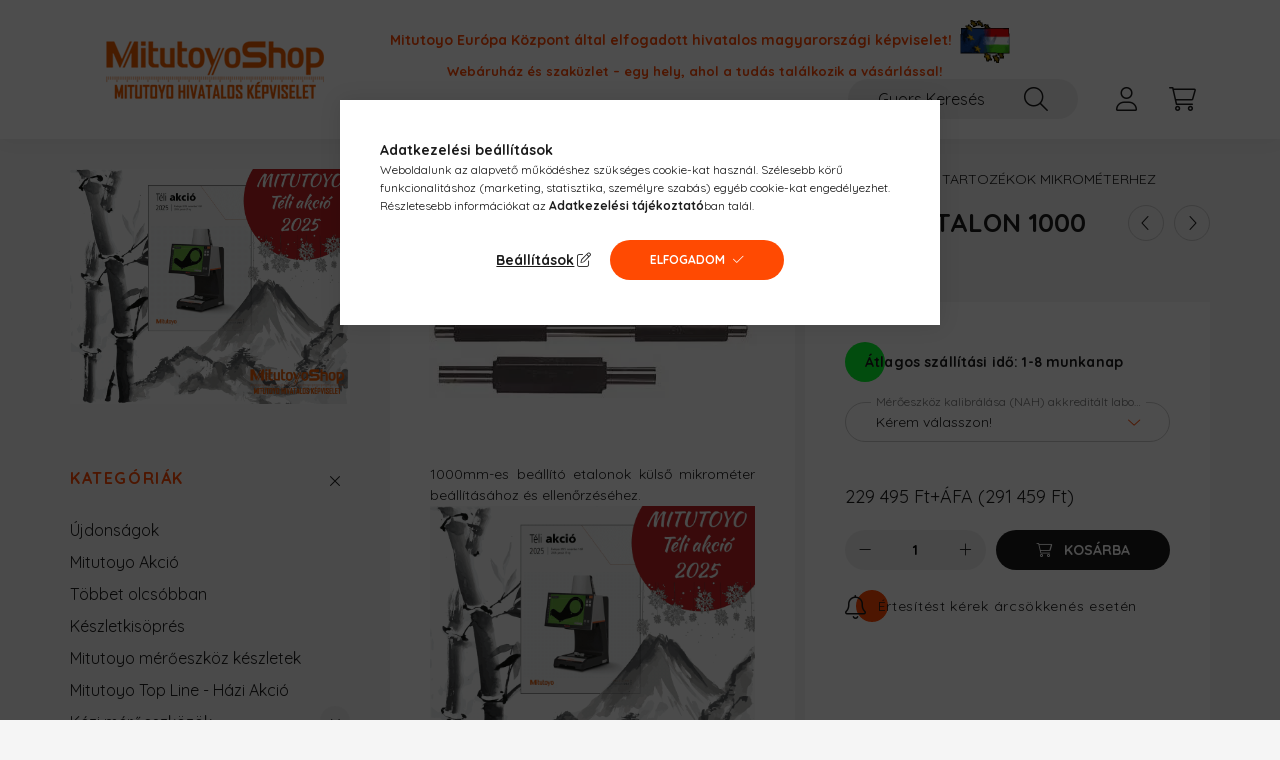

--- FILE ---
content_type: text/html; charset=UTF-8
request_url: https://mitutoyoshop.hu/shop_ajax/ajax_related_products.php?get_ajax=1&cikk=167-365&type=similar&change_lang=hu&artdet_version=1
body_size: 9169
content:
<script>
<!--
function similar_formsubmit_artlist(cikkname) {
   cart_add(cikkname,"similar_");
}
$(document).ready(function(){
	select_base_price("similar_167__unas__264",0);
	egyeb_ar1_netto['similar_167__unas__264'][0]=0;
egyeb_ar1_brutto['similar_167__unas__264'][0]=0;
egyeb_ar1_orig_netto['similar_167__unas__264'][0]=0;
egyeb_ar1_orig_brutto['similar_167__unas__264'][0]=0;
egyeb_ar1_netto['similar_167__unas__264'][1]=19799.2125984;
egyeb_ar1_brutto['similar_167__unas__264'][1]=25145;
egyeb_ar1_orig_netto['similar_167__unas__264'][1]=19799.2125984;
egyeb_ar1_orig_brutto['similar_167__unas__264'][1]=25145;
egyeb_ar1_netto['similar_167__unas__264'][2]=0;
egyeb_ar1_brutto['similar_167__unas__264'][2]=0;
egyeb_ar1_orig_netto['similar_167__unas__264'][2]=0;
egyeb_ar1_orig_brutto['similar_167__unas__264'][2]=0;

	$("#egyeb_list1_similar_167__unas__264").change(function () {
		change_egyeb("similar_167__unas__264");
	});
	$("#egyeb_list2_similar_167__unas__264").change(function () {
		change_egyeb("similar_167__unas__264");
	});
	$("#egyeb_list3_similar_167__unas__264").change(function () {
		change_egyeb("similar_167__unas__264");
	});
	change_egyeb("similar_167__unas__264");
	select_base_price("similar_167__unas__102",0);
	egyeb_ar1_netto['similar_167__unas__102'][0]=0;
egyeb_ar1_brutto['similar_167__unas__102'][0]=0;
egyeb_ar1_orig_netto['similar_167__unas__102'][0]=0;
egyeb_ar1_orig_brutto['similar_167__unas__102'][0]=0;
egyeb_ar1_netto['similar_167__unas__102'][1]=5500;
egyeb_ar1_brutto['similar_167__unas__102'][1]=6985;
egyeb_ar1_orig_netto['similar_167__unas__102'][1]=5500;
egyeb_ar1_orig_brutto['similar_167__unas__102'][1]=6985;
egyeb_ar1_netto['similar_167__unas__102'][2]=0;
egyeb_ar1_brutto['similar_167__unas__102'][2]=0;
egyeb_ar1_orig_netto['similar_167__unas__102'][2]=0;
egyeb_ar1_orig_brutto['similar_167__unas__102'][2]=0;

	$("#egyeb_list1_similar_167__unas__102").change(function () {
		change_egyeb("similar_167__unas__102");
	});
	$("#egyeb_list2_similar_167__unas__102").change(function () {
		change_egyeb("similar_167__unas__102");
	});
	$("#egyeb_list3_similar_167__unas__102").change(function () {
		change_egyeb("similar_167__unas__102");
	});
	change_egyeb("similar_167__unas__102");
	select_base_price("similar_167__unas__392",0);
	egyeb_ar1_netto['similar_167__unas__392'][0]=0;
egyeb_ar1_brutto['similar_167__unas__392'][0]=0;
egyeb_ar1_orig_netto['similar_167__unas__392'][0]=0;
egyeb_ar1_orig_brutto['similar_167__unas__392'][0]=0;
egyeb_ar1_netto['similar_167__unas__392'][1]=19799.2125984;
egyeb_ar1_brutto['similar_167__unas__392'][1]=25145;
egyeb_ar1_orig_netto['similar_167__unas__392'][1]=19799.2125984;
egyeb_ar1_orig_brutto['similar_167__unas__392'][1]=25145;
egyeb_ar1_netto['similar_167__unas__392'][2]=0;
egyeb_ar1_brutto['similar_167__unas__392'][2]=0;
egyeb_ar1_orig_netto['similar_167__unas__392'][2]=0;
egyeb_ar1_orig_brutto['similar_167__unas__392'][2]=0;

	$("#egyeb_list1_similar_167__unas__392").change(function () {
		change_egyeb("similar_167__unas__392");
	});
	$("#egyeb_list2_similar_167__unas__392").change(function () {
		change_egyeb("similar_167__unas__392");
	});
	$("#egyeb_list3_similar_167__unas__392").change(function () {
		change_egyeb("similar_167__unas__392");
	});
	change_egyeb("similar_167__unas__392");
	select_base_price("similar_167__unas__275",0);
	egyeb_ar1_netto['similar_167__unas__275'][0]=0;
egyeb_ar1_brutto['similar_167__unas__275'][0]=0;
egyeb_ar1_orig_netto['similar_167__unas__275'][0]=0;
egyeb_ar1_orig_brutto['similar_167__unas__275'][0]=0;
egyeb_ar1_netto['similar_167__unas__275'][1]=19799.2125984;
egyeb_ar1_brutto['similar_167__unas__275'][1]=25145;
egyeb_ar1_orig_netto['similar_167__unas__275'][1]=19799.2125984;
egyeb_ar1_orig_brutto['similar_167__unas__275'][1]=25145;
egyeb_ar1_netto['similar_167__unas__275'][2]=0;
egyeb_ar1_brutto['similar_167__unas__275'][2]=0;
egyeb_ar1_orig_netto['similar_167__unas__275'][2]=0;
egyeb_ar1_orig_brutto['similar_167__unas__275'][2]=0;

	$("#egyeb_list1_similar_167__unas__275").change(function () {
		change_egyeb("similar_167__unas__275");
	});
	$("#egyeb_list2_similar_167__unas__275").change(function () {
		change_egyeb("similar_167__unas__275");
	});
	$("#egyeb_list3_similar_167__unas__275").change(function () {
		change_egyeb("similar_167__unas__275");
	});
	change_egyeb("similar_167__unas__275");
	select_base_price("similar_167__unas__261",0);
	egyeb_ar1_netto['similar_167__unas__261'][0]=0;
egyeb_ar1_brutto['similar_167__unas__261'][0]=0;
egyeb_ar1_orig_netto['similar_167__unas__261'][0]=0;
egyeb_ar1_orig_brutto['similar_167__unas__261'][0]=0;
egyeb_ar1_netto['similar_167__unas__261'][1]=19799.2125984;
egyeb_ar1_brutto['similar_167__unas__261'][1]=25145;
egyeb_ar1_orig_netto['similar_167__unas__261'][1]=19799.2125984;
egyeb_ar1_orig_brutto['similar_167__unas__261'][1]=25145;
egyeb_ar1_netto['similar_167__unas__261'][2]=0;
egyeb_ar1_brutto['similar_167__unas__261'][2]=0;
egyeb_ar1_orig_netto['similar_167__unas__261'][2]=0;
egyeb_ar1_orig_brutto['similar_167__unas__261'][2]=0;

	$("#egyeb_list1_similar_167__unas__261").change(function () {
		change_egyeb("similar_167__unas__261");
	});
	$("#egyeb_list2_similar_167__unas__261").change(function () {
		change_egyeb("similar_167__unas__261");
	});
	$("#egyeb_list3_similar_167__unas__261").change(function () {
		change_egyeb("similar_167__unas__261");
	});
	change_egyeb("similar_167__unas__261");
	select_base_price("similar_167__unas__327",0);
	
	select_base_price("similar_167__unas__126",0);
	egyeb_ar1_netto['similar_167__unas__126'][0]=0;
egyeb_ar1_brutto['similar_167__unas__126'][0]=0;
egyeb_ar1_orig_netto['similar_167__unas__126'][0]=0;
egyeb_ar1_orig_brutto['similar_167__unas__126'][0]=0;
egyeb_ar1_netto['similar_167__unas__126'][1]=15401.5748031;
egyeb_ar1_brutto['similar_167__unas__126'][1]=19560;
egyeb_ar1_orig_netto['similar_167__unas__126'][1]=15401.5748031;
egyeb_ar1_orig_brutto['similar_167__unas__126'][1]=19560;
egyeb_ar1_netto['similar_167__unas__126'][2]=0;
egyeb_ar1_brutto['similar_167__unas__126'][2]=0;
egyeb_ar1_orig_netto['similar_167__unas__126'][2]=0;
egyeb_ar1_orig_brutto['similar_167__unas__126'][2]=0;

	$("#egyeb_list1_similar_167__unas__126").change(function () {
		change_egyeb("similar_167__unas__126");
	});
	$("#egyeb_list2_similar_167__unas__126").change(function () {
		change_egyeb("similar_167__unas__126");
	});
	$("#egyeb_list3_similar_167__unas__126").change(function () {
		change_egyeb("similar_167__unas__126");
	});
	change_egyeb("similar_167__unas__126");
	select_base_price("similar_167__unas__270",0);
	egyeb_ar1_netto['similar_167__unas__270'][0]=0;
egyeb_ar1_brutto['similar_167__unas__270'][0]=0;
egyeb_ar1_orig_netto['similar_167__unas__270'][0]=0;
egyeb_ar1_orig_brutto['similar_167__unas__270'][0]=0;
egyeb_ar1_netto['similar_167__unas__270'][1]=19799.2125984;
egyeb_ar1_brutto['similar_167__unas__270'][1]=25145;
egyeb_ar1_orig_netto['similar_167__unas__270'][1]=19799.2125984;
egyeb_ar1_orig_brutto['similar_167__unas__270'][1]=25145;
egyeb_ar1_netto['similar_167__unas__270'][2]=0;
egyeb_ar1_brutto['similar_167__unas__270'][2]=0;
egyeb_ar1_orig_netto['similar_167__unas__270'][2]=0;
egyeb_ar1_orig_brutto['similar_167__unas__270'][2]=0;

	$("#egyeb_list1_similar_167__unas__270").change(function () {
		change_egyeb("similar_167__unas__270");
	});
	$("#egyeb_list2_similar_167__unas__270").change(function () {
		change_egyeb("similar_167__unas__270");
	});
	$("#egyeb_list3_similar_167__unas__270").change(function () {
		change_egyeb("similar_167__unas__270");
	});
	change_egyeb("similar_167__unas__270");
	select_base_price("similar_156__unas__102",0);
	
	select_base_price("similar_167__unas__101",0);
	egyeb_ar1_netto['similar_167__unas__101'][0]=0;
egyeb_ar1_brutto['similar_167__unas__101'][0]=0;
egyeb_ar1_orig_netto['similar_167__unas__101'][0]=0;
egyeb_ar1_orig_brutto['similar_167__unas__101'][0]=0;
egyeb_ar1_netto['similar_167__unas__101'][1]=5500;
egyeb_ar1_brutto['similar_167__unas__101'][1]=6985;
egyeb_ar1_orig_netto['similar_167__unas__101'][1]=5500;
egyeb_ar1_orig_brutto['similar_167__unas__101'][1]=6985;
egyeb_ar1_netto['similar_167__unas__101'][2]=0;
egyeb_ar1_brutto['similar_167__unas__101'][2]=0;
egyeb_ar1_orig_netto['similar_167__unas__101'][2]=0;
egyeb_ar1_orig_brutto['similar_167__unas__101'][2]=0;

	$("#egyeb_list1_similar_167__unas__101").change(function () {
		change_egyeb("similar_167__unas__101");
	});
	$("#egyeb_list2_similar_167__unas__101").change(function () {
		change_egyeb("similar_167__unas__101");
	});
	$("#egyeb_list3_similar_167__unas__101").change(function () {
		change_egyeb("similar_167__unas__101");
	});
	change_egyeb("similar_167__unas__101");
	select_base_price("similar_167__unas__902",0);
	egyeb_ar1_netto['similar_167__unas__902'][0]=0;
egyeb_ar1_brutto['similar_167__unas__902'][0]=0;
egyeb_ar1_orig_netto['similar_167__unas__902'][0]=0;
egyeb_ar1_orig_brutto['similar_167__unas__902'][0]=0;
egyeb_ar1_netto['similar_167__unas__902'][1]=27000;
egyeb_ar1_brutto['similar_167__unas__902'][1]=34290;
egyeb_ar1_orig_netto['similar_167__unas__902'][1]=27000;
egyeb_ar1_orig_brutto['similar_167__unas__902'][1]=34290;
egyeb_ar1_netto['similar_167__unas__902'][2]=0;
egyeb_ar1_brutto['similar_167__unas__902'][2]=0;
egyeb_ar1_orig_netto['similar_167__unas__902'][2]=0;
egyeb_ar1_orig_brutto['similar_167__unas__902'][2]=0;

	$("#egyeb_list1_similar_167__unas__902").change(function () {
		change_egyeb("similar_167__unas__902");
	});
	$("#egyeb_list2_similar_167__unas__902").change(function () {
		change_egyeb("similar_167__unas__902");
	});
	$("#egyeb_list3_similar_167__unas__902").change(function () {
		change_egyeb("similar_167__unas__902");
	});
	change_egyeb("similar_167__unas__902");
	select_base_price("similar_04GAA900",0);
	
	select_base_price("similar_167__unas__398",0);
	egyeb_ar1_netto['similar_167__unas__398'][0]=0;
egyeb_ar1_brutto['similar_167__unas__398'][0]=0;
egyeb_ar1_orig_netto['similar_167__unas__398'][0]=0;
egyeb_ar1_orig_brutto['similar_167__unas__398'][0]=0;
egyeb_ar1_netto['similar_167__unas__398'][1]=19799.2125984;
egyeb_ar1_brutto['similar_167__unas__398'][1]=25145;
egyeb_ar1_orig_netto['similar_167__unas__398'][1]=19799.2125984;
egyeb_ar1_orig_brutto['similar_167__unas__398'][1]=25145;
egyeb_ar1_netto['similar_167__unas__398'][2]=0;
egyeb_ar1_brutto['similar_167__unas__398'][2]=0;
egyeb_ar1_orig_netto['similar_167__unas__398'][2]=0;
egyeb_ar1_orig_brutto['similar_167__unas__398'][2]=0;

	$("#egyeb_list1_similar_167__unas__398").change(function () {
		change_egyeb("similar_167__unas__398");
	});
	$("#egyeb_list2_similar_167__unas__398").change(function () {
		change_egyeb("similar_167__unas__398");
	});
	$("#egyeb_list3_similar_167__unas__398").change(function () {
		change_egyeb("similar_167__unas__398");
	});
	change_egyeb("similar_167__unas__398");
	select_base_price("similar_167__unas__385",0);
	egyeb_ar1_netto['similar_167__unas__385'][0]=0;
egyeb_ar1_brutto['similar_167__unas__385'][0]=0;
egyeb_ar1_orig_netto['similar_167__unas__385'][0]=0;
egyeb_ar1_orig_brutto['similar_167__unas__385'][0]=0;
egyeb_ar1_netto['similar_167__unas__385'][1]=19799.2125984;
egyeb_ar1_brutto['similar_167__unas__385'][1]=25145;
egyeb_ar1_orig_netto['similar_167__unas__385'][1]=19799.2125984;
egyeb_ar1_orig_brutto['similar_167__unas__385'][1]=25145;
egyeb_ar1_netto['similar_167__unas__385'][2]=0;
egyeb_ar1_brutto['similar_167__unas__385'][2]=0;
egyeb_ar1_orig_netto['similar_167__unas__385'][2]=0;
egyeb_ar1_orig_brutto['similar_167__unas__385'][2]=0;

	$("#egyeb_list1_similar_167__unas__385").change(function () {
		change_egyeb("similar_167__unas__385");
	});
	$("#egyeb_list2_similar_167__unas__385").change(function () {
		change_egyeb("similar_167__unas__385");
	});
	$("#egyeb_list3_similar_167__unas__385").change(function () {
		change_egyeb("similar_167__unas__385");
	});
	change_egyeb("similar_167__unas__385");
	select_base_price("similar_167__unas__371",0);
	egyeb_ar1_netto['similar_167__unas__371'][0]=0;
egyeb_ar1_brutto['similar_167__unas__371'][0]=0;
egyeb_ar1_orig_netto['similar_167__unas__371'][0]=0;
egyeb_ar1_orig_brutto['similar_167__unas__371'][0]=0;
egyeb_ar1_netto['similar_167__unas__371'][1]=19799.2125984;
egyeb_ar1_brutto['similar_167__unas__371'][1]=25145;
egyeb_ar1_orig_netto['similar_167__unas__371'][1]=19799.2125984;
egyeb_ar1_orig_brutto['similar_167__unas__371'][1]=25145;
egyeb_ar1_netto['similar_167__unas__371'][2]=0;
egyeb_ar1_brutto['similar_167__unas__371'][2]=0;
egyeb_ar1_orig_netto['similar_167__unas__371'][2]=0;
egyeb_ar1_orig_brutto['similar_167__unas__371'][2]=0;

	$("#egyeb_list1_similar_167__unas__371").change(function () {
		change_egyeb("similar_167__unas__371");
	});
	$("#egyeb_list2_similar_167__unas__371").change(function () {
		change_egyeb("similar_167__unas__371");
	});
	$("#egyeb_list3_similar_167__unas__371").change(function () {
		change_egyeb("similar_167__unas__371");
	});
	change_egyeb("similar_167__unas__371");
	select_base_price("similar_953554",0);
	
	select_base_price("similar_167__unas__274",0);
	egyeb_ar1_netto['similar_167__unas__274'][0]=0;
egyeb_ar1_brutto['similar_167__unas__274'][0]=0;
egyeb_ar1_orig_netto['similar_167__unas__274'][0]=0;
egyeb_ar1_orig_brutto['similar_167__unas__274'][0]=0;
egyeb_ar1_netto['similar_167__unas__274'][1]=19799.2125984;
egyeb_ar1_brutto['similar_167__unas__274'][1]=25145;
egyeb_ar1_orig_netto['similar_167__unas__274'][1]=19799.2125984;
egyeb_ar1_orig_brutto['similar_167__unas__274'][1]=25145;
egyeb_ar1_netto['similar_167__unas__274'][2]=0;
egyeb_ar1_brutto['similar_167__unas__274'][2]=0;
egyeb_ar1_orig_netto['similar_167__unas__274'][2]=0;
egyeb_ar1_orig_brutto['similar_167__unas__274'][2]=0;

	$("#egyeb_list1_similar_167__unas__274").change(function () {
		change_egyeb("similar_167__unas__274");
	});
	$("#egyeb_list2_similar_167__unas__274").change(function () {
		change_egyeb("similar_167__unas__274");
	});
	$("#egyeb_list3_similar_167__unas__274").change(function () {
		change_egyeb("similar_167__unas__274");
	});
	change_egyeb("similar_167__unas__274");
	select_base_price("similar_167__unas__123",0);
	egyeb_ar1_netto['similar_167__unas__123'][0]=0;
egyeb_ar1_brutto['similar_167__unas__123'][0]=0;
egyeb_ar1_orig_netto['similar_167__unas__123'][0]=0;
egyeb_ar1_orig_brutto['similar_167__unas__123'][0]=0;
egyeb_ar1_netto['similar_167__unas__123'][1]=13200.7874016;
egyeb_ar1_brutto['similar_167__unas__123'][1]=16765;
egyeb_ar1_orig_netto['similar_167__unas__123'][1]=13200.7874016;
egyeb_ar1_orig_brutto['similar_167__unas__123'][1]=16765;
egyeb_ar1_netto['similar_167__unas__123'][2]=0;
egyeb_ar1_brutto['similar_167__unas__123'][2]=0;
egyeb_ar1_orig_netto['similar_167__unas__123'][2]=0;
egyeb_ar1_orig_brutto['similar_167__unas__123'][2]=0;

	$("#egyeb_list1_similar_167__unas__123").change(function () {
		change_egyeb("similar_167__unas__123");
	});
	$("#egyeb_list2_similar_167__unas__123").change(function () {
		change_egyeb("similar_167__unas__123");
	});
	$("#egyeb_list3_similar_167__unas__123").change(function () {
		change_egyeb("similar_167__unas__123");
	});
	change_egyeb("similar_167__unas__123");
	select_base_price("similar_167__unas__108",0);
	egyeb_ar1_netto['similar_167__unas__108'][0]=0;
egyeb_ar1_brutto['similar_167__unas__108'][0]=0;
egyeb_ar1_orig_netto['similar_167__unas__108'][0]=0;
egyeb_ar1_orig_brutto['similar_167__unas__108'][0]=0;
egyeb_ar1_netto['similar_167__unas__108'][1]=5500;
egyeb_ar1_brutto['similar_167__unas__108'][1]=6985;
egyeb_ar1_orig_netto['similar_167__unas__108'][1]=5500;
egyeb_ar1_orig_brutto['similar_167__unas__108'][1]=6985;
egyeb_ar1_netto['similar_167__unas__108'][2]=0;
egyeb_ar1_brutto['similar_167__unas__108'][2]=0;
egyeb_ar1_orig_netto['similar_167__unas__108'][2]=0;
egyeb_ar1_orig_brutto['similar_167__unas__108'][2]=0;

	$("#egyeb_list1_similar_167__unas__108").change(function () {
		change_egyeb("similar_167__unas__108");
	});
	$("#egyeb_list2_similar_167__unas__108").change(function () {
		change_egyeb("similar_167__unas__108");
	});
	$("#egyeb_list3_similar_167__unas__108").change(function () {
		change_egyeb("similar_167__unas__108");
	});
	change_egyeb("similar_167__unas__108");
	select_base_price("similar_167__unas__130",0);
	egyeb_ar1_netto['similar_167__unas__130'][0]=0;
egyeb_ar1_brutto['similar_167__unas__130'][0]=0;
egyeb_ar1_orig_netto['similar_167__unas__130'][0]=0;
egyeb_ar1_orig_brutto['similar_167__unas__130'][0]=0;
egyeb_ar1_netto['similar_167__unas__130'][1]=15401.5748031;
egyeb_ar1_brutto['similar_167__unas__130'][1]=19560;
egyeb_ar1_orig_netto['similar_167__unas__130'][1]=15401.5748031;
egyeb_ar1_orig_brutto['similar_167__unas__130'][1]=19560;
egyeb_ar1_netto['similar_167__unas__130'][2]=0;
egyeb_ar1_brutto['similar_167__unas__130'][2]=0;
egyeb_ar1_orig_netto['similar_167__unas__130'][2]=0;
egyeb_ar1_orig_brutto['similar_167__unas__130'][2]=0;

	$("#egyeb_list1_similar_167__unas__130").change(function () {
		change_egyeb("similar_167__unas__130");
	});
	$("#egyeb_list2_similar_167__unas__130").change(function () {
		change_egyeb("similar_167__unas__130");
	});
	$("#egyeb_list3_similar_167__unas__130").change(function () {
		change_egyeb("similar_167__unas__130");
	});
	change_egyeb("similar_167__unas__130");
});
// -->
</script>



        
    





		


	
	
	
	
	<div class=" products js-products type--1 carousel carousel-similar_products" >
												
			<article class="carousel-cell  product js-product js-has-variant has-unselected-variant page_artlist_sku_167__unas__264" data-sku="167-264" id="page_artlist_similar_167__unas__264">
				<div class="product__inner">
												<div class="product__img-outer">
						<div class="product__img-wrap product-img-wrapper">
							<div class="product__badges">
																																																																	</div>
							<div class="product__badges2">
																																						<button type="button" class="product__func-btn favourites-btn page_artdet_func_favourites_167__unas__264 page_artdet_func_favourites_outer_167__unas__264" id="page_artlist_func_favourites_167__unas__264" onclick='add_to_favourites("","167-264","page_artlist_func_favourites_167__unas__264","page_artlist_func_favourites_outer_167__unas__264","355062315");' aria-label="Kedvencekhez" data-tippy="Kedvencekhez">
												<span class="product__func-icon favourites__icon icon--favo"></span>
											</button>
																																						<button type="button" class="product__func-btn product__btn-tooltip js-product-tooltip-click" aria-haspopup="dialog" aria-label="Gyorsnézet" data-sku="167__unas__264" data-tippy="Gyorsnézet">
											<span class="product__func-icon icon--details"></span>
										</button>
																												<button type="button" class="product__func-btn product__btn-compare page_art_func_compare page_art_func_compare_167__unas__264" aria-label="Összehasonlítás"  onclick='popup_compare_dialog("167-264");' data-tippy="Összehasonlítás">
											<span class="product__func-icon icon--compare"></span>
										</button>
																																</div>
																<a class="product_link_normal" data-sku="167-264" href="https://mitutoyoshop.hu/Mitutoyo_167-264" title="Mitutoyo etalon enetmérő mikrométerhez 167-264,  100 mm">
								<picture>
																		<source srcset="https://mitutoyoshop.hu/main_pic/space.gif" data-srcset="https://mitutoyoshop.hu/img/9810/167-264/182x182,r/mitutoyo_167264_mitutoyoshop_hivatalos_kepviselet.webp?time=1630771633 1x, https://mitutoyoshop.hu/img/9810/167-264/291x291,r/mitutoyo_167264_mitutoyoshop_hivatalos_kepviselet.webp?time=1630771633 1.6x" media="(max-width: 415.98px)" />
																		<source srcset="https://mitutoyoshop.hu/main_pic/space.gif" data-srcset="https://mitutoyoshop.hu/img/9810/167-264/286x286,r/mitutoyo_167264_mitutoyoshop_hivatalos_kepviselet.webp?time=1630771633 1x" />
									<img class="product__img product-img js-main-img lazyload" width="286" height="286"
										 src="https://mitutoyoshop.hu/main_pic/space.gif"
										 data-src="https://mitutoyoshop.hu/img/9810/167-264/286x286,r/mitutoyo_167264_mitutoyoshop_hivatalos_kepviselet.webp?time=1630771633"
										 alt="mitutoyo 167-264"
										 title="mitutoyo 167-264"
										 id="main_image_similar_167__unas__264"
									/>
								</picture>
							</a>
							<div class="product__badges3">
																							</div>
						</div>
													</div>
					<div class="product__datas">
                        						<div class="product__badges--2">
															                                <div class="product__stock badge--2 badge--stock only_stock_status to-order">
										<div class="product__stock-text product-stock-text">
																																				Átlagos szállítási idő: 1-8 munkanap 
																																	</div>
									</div>
															
																											</div>
                        						<div class="product__name-wrap">
							<h2 class="product__name">
								<a class="product__name-link product_link_normal" data-sku="167-264" href="https://mitutoyoshop.hu/Mitutoyo_167-264">Mitutoyo etalon enetmérő mikrométerhez 167-264,  100 mm</a>
							</h2>
						</div>
																			
																					<div class="product__params font-xs font-sm-s">
									<div class="product__params-inner">
																			<div class="product__param row gutters-5 align-items-center" data-param-type="text" data-param-id="4373620">
																							<div class="product__param-title col-6">EAN:</div>
												<div class="product__param-value col-6">
																											4946368027630
																									</div>
																					</div>
																		</div>
								</div>
													
                        						<div class="product__prices-wrap">
															 									<input type="hidden" name="egyeb_nev2_similar_167__unas__264" value="">
<input type="hidden" name="egyeb_list2_similar_167__unas__264" value="">
<input type="hidden" name="egyeb_nev3_similar_167__unas__264" value="">
<input type="hidden" name="egyeb_list3_similar_167__unas__264" value="">


																																				
								 									<div class="product__variants js-variants">
										<div class="product__variants-inner">
											<button class="product__variants-btn-close js-variants-close-btn btn btn-square icon--close font-l" type="button" title="Bezár" onclick="closeVariantsOverlay(this);"></button>

																							<div class="product__variant-wrap form-group form-label-group form-select-group form-select-group-sm js-variant-wrap">
													<input type="hidden" name="egyeb_nev1_similar_167__unas__264" id="egyeb_nev1_similar_167__unas__264" value="Mérőeszköz kalibrálása (NAH) akkreditált laborban">

													<select name="egyeb_list1_similar_167__unas__264" id="egyeb_list1_similar_167__unas__264" class="page_artlist_other_select product__variant-select form-control form-control-sm" onchange="changeVariant(this);">
																													<option class="" value="Nem kérek plusz szolgáltatást"  >Nem kérek plusz szolgáltatást</option>
																													<option class="" value="K180000002"   data-price-gross="25145" data-price-net="19799.2125984">K180000002 (+25 145 Ft)</option>
																													<option class=" js-choose-option is-disabled" value=""  style='display:none' disabled='disabled'   selected="selected" >Kérem válasszon!</option>
																											</select>
													<label class="product__variant-label" for="egyeb_list1_similar_167__unas__264">Mérőeszköz kalibrálása (NAH) akkreditált laborban</label>
												</div>
																					</div>
									</div>
																																							<div class="product__prices with-rrp row no-gutters align-items-baseline">
																				<div class='product__price-base product-price--base'>
											<span class="product__price-base-value"><font size="4"><span class='price-net-format'><span id='price_net_netto_similar_167__unas__264' class='price_net_netto_similar_167__unas__264 price-net'>39 895</span><span class='price-currency'> Ft</span></span>+ÁFA (<span class='price-gross-format'><span id='price_net_brutto_similar_167__unas__264' class='price_net_brutto_similar_167__unas__264 price-gross'>50 667</span><span class='price-currency'> Ft</span></span>)</font></span>										</div>
																																								</div>
																																																						</div>
                        
													<div class="product__main-wrap">
																<div class="product__main row gutters-1 gutters-xs-5 row-gap-10">
																																						 											 										<input name="db_similar_167__unas__264" id="db_similar_167__unas__264" type="hidden" value="1" data-min="1" data-max="999999" data-step="1"/>
										
																				<div class="product__cart-btn-col col">
																																		<button class="product__main-btn btn-sm product__variants-btn btn" onclick="openVariantsOverlay(this)" data-cartadd="cart_add('167__unas__264','similar_');" type="button" data-text="Kosárba" aria-label="Kosárba"></button>
																					</div>
																	</div>
															</div>
						
																	</div>
				</div>
							</article>
												
			<article class="carousel-cell  product js-product js-has-variant has-unselected-variant page_artlist_sku_167__unas__102" data-sku="167-102" id="page_artlist_similar_167__unas__102">
				<div class="product__inner">
												<div class="product__img-outer">
						<div class="product__img-wrap product-img-wrapper">
							<div class="product__badges">
																																																																	</div>
							<div class="product__badges2">
																																						<button type="button" class="product__func-btn favourites-btn page_artdet_func_favourites_167__unas__102 page_artdet_func_favourites_outer_167__unas__102" id="page_artlist_func_favourites_167__unas__102" onclick='add_to_favourites("","167-102","page_artlist_func_favourites_167__unas__102","page_artlist_func_favourites_outer_167__unas__102","355062685");' aria-label="Kedvencekhez" data-tippy="Kedvencekhez">
												<span class="product__func-icon favourites__icon icon--favo"></span>
											</button>
																																						<button type="button" class="product__func-btn product__btn-tooltip js-product-tooltip-click" aria-haspopup="dialog" aria-label="Gyorsnézet" data-sku="167__unas__102" data-tippy="Gyorsnézet">
											<span class="product__func-icon icon--details"></span>
										</button>
																												<button type="button" class="product__func-btn product__btn-compare page_art_func_compare page_art_func_compare_167__unas__102" aria-label="Összehasonlítás"  onclick='popup_compare_dialog("167-102");' data-tippy="Összehasonlítás">
											<span class="product__func-icon icon--compare"></span>
										</button>
																																</div>
																<a class="product_link_normal" data-sku="167-102" href="https://mitutoyoshop.hu/Mitutoyo_167-102" title="  Mitutoyo Mikrométer beállító etalon 1000 mm 167-102,  50 mm">
								<picture>
																		<source srcset="https://mitutoyoshop.hu/main_pic/space.gif" data-srcset="https://mitutoyoshop.hu/img/9810/167-102/182x182,r/mitutoyo_167102_mitutoyoshop_hivatalos_kepviselet.webp?time=1700136746 1x, https://mitutoyoshop.hu/img/9810/167-102/364x364,r/mitutoyo_167102_mitutoyoshop_hivatalos_kepviselet.webp?time=1700136746 2x" media="(max-width: 415.98px)" />
																		<source srcset="https://mitutoyoshop.hu/main_pic/space.gif" data-srcset="https://mitutoyoshop.hu/img/9810/167-102/286x286,r/mitutoyo_167102_mitutoyoshop_hivatalos_kepviselet.webp?time=1700136746 1x, https://mitutoyoshop.hu/img/9810/167-102/515x515,r/mitutoyo_167102_mitutoyoshop_hivatalos_kepviselet.webp?time=1700136746 1.8x " />
									<img class="product__img product-img js-main-img lazyload" width="286" height="286"
										 src="https://mitutoyoshop.hu/main_pic/space.gif"
										 data-src="https://mitutoyoshop.hu/img/9810/167-102/286x286,r/mitutoyo_167102_mitutoyoshop_hivatalos_kepviselet.webp?time=1700136746"
										 alt="mitutoyo 167-102"
										 title="mitutoyo 167-102"
										 id="main_image_similar_167__unas__102"
									/>
								</picture>
							</a>
							<div class="product__badges3">
																							</div>
						</div>
													</div>
					<div class="product__datas">
                        						<div class="product__badges--2">
															                                <div class="product__stock badge--2 badge--stock only_stock_status to-order">
										<div class="product__stock-text product-stock-text">
																																				Átlagos szállítási idő: 1-8 munkanap 
																																	</div>
									</div>
															
																											</div>
                        						<div class="product__name-wrap">
							<h2 class="product__name">
								<a class="product__name-link product_link_normal" data-sku="167-102" href="https://mitutoyoshop.hu/Mitutoyo_167-102">  Mitutoyo Mikrométer beállító etalon 1000 mm 167-102,  50 mm</a>
							</h2>
						</div>
																			
																					<div class="product__params font-xs font-sm-s">
									<div class="product__params-inner">
																			<div class="product__param row gutters-5 align-items-center" data-param-type="text" data-param-id="4373620">
																							<div class="product__param-title col-6">EAN:</div>
												<div class="product__param-value col-6">
																											4946368026817
																									</div>
																					</div>
																		</div>
								</div>
													
                        						<div class="product__prices-wrap">
															 									<input type="hidden" name="egyeb_nev2_similar_167__unas__102" value="">
<input type="hidden" name="egyeb_list2_similar_167__unas__102" value="">
<input type="hidden" name="egyeb_nev3_similar_167__unas__102" value="">
<input type="hidden" name="egyeb_list3_similar_167__unas__102" value="">


																																				
								 									<div class="product__variants js-variants">
										<div class="product__variants-inner">
											<button class="product__variants-btn-close js-variants-close-btn btn btn-square icon--close font-l" type="button" title="Bezár" onclick="closeVariantsOverlay(this);"></button>

																							<div class="product__variant-wrap form-group form-label-group form-select-group form-select-group-sm js-variant-wrap">
													<input type="hidden" name="egyeb_nev1_similar_167__unas__102" id="egyeb_nev1_similar_167__unas__102" value="Mérőeszköz kalibrálása (NAH) akkreditált laborban">

													<select name="egyeb_list1_similar_167__unas__102" id="egyeb_list1_similar_167__unas__102" class="page_artlist_other_select product__variant-select form-control form-control-sm" onchange="changeVariant(this);">
																													<option class="" value="Nem kérek plusz szolgáltatást"  >Nem kérek plusz szolgáltatást</option>
																													<option class="" value="K100000050"   data-price-gross="6985" data-price-net="5500">K100000050 (+6 985 Ft)</option>
																													<option class=" js-choose-option is-disabled" value=""  style='display:none' disabled='disabled'   selected="selected" >Kérem válasszon!</option>
																											</select>
													<label class="product__variant-label" for="egyeb_list1_similar_167__unas__102">Mérőeszköz kalibrálása (NAH) akkreditált laborban</label>
												</div>
																					</div>
									</div>
																																							<div class="product__prices with-rrp row no-gutters align-items-baseline">
																				<div class='product__price-base product-price--base'>
											<span class="product__price-base-value"><font size="4"><span class='price-net-format'><span id='price_net_netto_similar_167__unas__102' class='price_net_netto_similar_167__unas__102 price-net'>14 220</span><span class='price-currency'> Ft</span></span>+ÁFA (<span class='price-gross-format'><span id='price_net_brutto_similar_167__unas__102' class='price_net_brutto_similar_167__unas__102 price-gross'>18 059</span><span class='price-currency'> Ft</span></span>)</font></span>										</div>
																																								</div>
																																																						</div>
                        
													<div class="product__main-wrap">
																<div class="product__main row gutters-1 gutters-xs-5 row-gap-10">
																																						 											 										<input name="db_similar_167__unas__102" id="db_similar_167__unas__102" type="hidden" value="1" data-min="1" data-max="999999" data-step="1"/>
										
																				<div class="product__cart-btn-col col">
																																		<button class="product__main-btn btn-sm product__variants-btn btn" onclick="openVariantsOverlay(this)" data-cartadd="cart_add('167__unas__102','similar_');" type="button" data-text="Kosárba" aria-label="Kosárba"></button>
																					</div>
																	</div>
															</div>
						
																	</div>
				</div>
							</article>
												
			<article class="carousel-cell  product js-product js-has-variant has-unselected-variant page_artlist_sku_167__unas__392" data-sku="167-392" id="page_artlist_similar_167__unas__392">
				<div class="product__inner">
												<div class="product__img-outer">
						<div class="product__img-wrap product-img-wrapper">
							<div class="product__badges">
																																																																	</div>
							<div class="product__badges2">
																																						<button type="button" class="product__func-btn favourites-btn page_artdet_func_favourites_167__unas__392 page_artdet_func_favourites_outer_167__unas__392" id="page_artlist_func_favourites_167__unas__392" onclick='add_to_favourites("","167-392","page_artlist_func_favourites_167__unas__392","page_artlist_func_favourites_outer_167__unas__392","355062620");' aria-label="Kedvencekhez" data-tippy="Kedvencekhez">
												<span class="product__func-icon favourites__icon icon--favo"></span>
											</button>
																																						<button type="button" class="product__func-btn product__btn-tooltip js-product-tooltip-click" aria-haspopup="dialog" aria-label="Gyorsnézet" data-sku="167__unas__392" data-tippy="Gyorsnézet">
											<span class="product__func-icon icon--details"></span>
										</button>
																												<button type="button" class="product__func-btn product__btn-compare page_art_func_compare page_art_func_compare_167__unas__392" aria-label="Összehasonlítás"  onclick='popup_compare_dialog("167-392");' data-tippy="Összehasonlítás">
											<span class="product__func-icon icon--compare"></span>
										</button>
																																</div>
																<a class="product_link_normal" data-sku="167-392" href="https://mitutoyoshop.hu/Mitutoyo_167-392" title="  Mitutoyo Mikrométer beállító etalon  1000 mm 167-392,  1700 mm">
								<picture>
																		<source srcset="https://mitutoyoshop.hu/main_pic/space.gif" data-srcset="https://mitutoyoshop.hu/img/9810/167-392/182x182,r/mitutoyo_167392_mitutoyoshop_hivatalos_kepviselet.webp?time=1700136743 1x, https://mitutoyoshop.hu/img/9810/167-392/364x364,r/mitutoyo_167392_mitutoyoshop_hivatalos_kepviselet.webp?time=1700136743 2x" media="(max-width: 415.98px)" />
																		<source srcset="https://mitutoyoshop.hu/main_pic/space.gif" data-srcset="https://mitutoyoshop.hu/img/9810/167-392/286x286,r/mitutoyo_167392_mitutoyoshop_hivatalos_kepviselet.webp?time=1700136743 1x, https://mitutoyoshop.hu/img/9810/167-392/572x572,r/mitutoyo_167392_mitutoyoshop_hivatalos_kepviselet.webp?time=1700136743 2x " />
									<img class="product__img product-img js-main-img lazyload" width="286" height="286"
										 src="https://mitutoyoshop.hu/main_pic/space.gif"
										 data-src="https://mitutoyoshop.hu/img/9810/167-392/286x286,r/mitutoyo_167392_mitutoyoshop_hivatalos_kepviselet.webp?time=1700136743"
										 alt="mitutoyo 167-392"
										 title="mitutoyo 167-392"
										 id="main_image_similar_167__unas__392"
									/>
								</picture>
							</a>
							<div class="product__badges3">
																							</div>
						</div>
													</div>
					<div class="product__datas">
                        						<div class="product__badges--2">
															                                <div class="product__stock badge--2 badge--stock only_stock_status to-order">
										<div class="product__stock-text product-stock-text">
																																				Átlagos szállítási idő: 1-8 munkanap 
																																	</div>
									</div>
															
																											</div>
                        						<div class="product__name-wrap">
							<h2 class="product__name">
								<a class="product__name-link product_link_normal" data-sku="167-392" href="https://mitutoyoshop.hu/Mitutoyo_167-392">  Mitutoyo Mikrométer beállító etalon  1000 mm 167-392,  1700 mm</a>
							</h2>
						</div>
																			
																					<div class="product__params font-xs font-sm-s">
									<div class="product__params-inner">
																			<div class="product__param row gutters-5 align-items-center" data-param-type="text" data-param-id="4373620">
																							<div class="product__param-title col-6">EAN:</div>
												<div class="product__param-value col-6">
																											4946368028453
																									</div>
																					</div>
																		</div>
								</div>
													
                        						<div class="product__prices-wrap">
															 									<input type="hidden" name="egyeb_nev2_similar_167__unas__392" value="">
<input type="hidden" name="egyeb_list2_similar_167__unas__392" value="">
<input type="hidden" name="egyeb_nev3_similar_167__unas__392" value="">
<input type="hidden" name="egyeb_list3_similar_167__unas__392" value="">


																																				
								 									<div class="product__variants js-variants">
										<div class="product__variants-inner">
											<button class="product__variants-btn-close js-variants-close-btn btn btn-square icon--close font-l" type="button" title="Bezár" onclick="closeVariantsOverlay(this);"></button>

																							<div class="product__variant-wrap form-group form-label-group form-select-group form-select-group-sm js-variant-wrap">
													<input type="hidden" name="egyeb_nev1_similar_167__unas__392" id="egyeb_nev1_similar_167__unas__392" value="Mérőeszköz kalibrálása (NAH) akkreditált laborban">

													<select name="egyeb_list1_similar_167__unas__392" id="egyeb_list1_similar_167__unas__392" class="page_artlist_other_select product__variant-select form-control form-control-sm" onchange="changeVariant(this);">
																													<option class="" value="Nem kérek plusz szolgáltatást"  >Nem kérek plusz szolgáltatást</option>
																													<option class="" value="K100000055"   data-price-gross="25145" data-price-net="19799.2125984">K100000055 (+25 145 Ft)</option>
																													<option class=" js-choose-option is-disabled" value=""  style='display:none' disabled='disabled'   selected="selected" >Kérem válasszon!</option>
																											</select>
													<label class="product__variant-label" for="egyeb_list1_similar_167__unas__392">Mérőeszköz kalibrálása (NAH) akkreditált laborban</label>
												</div>
																					</div>
									</div>
																																							<div class="product__prices with-rrp row no-gutters align-items-baseline">
																				<div class='product__price-base product-price--base'>
											<span class="product__price-base-value"><font size="4"><span class='price-net-format'><span id='price_net_netto_similar_167__unas__392' class='price_net_netto_similar_167__unas__392 price-net'>391 445</span><span class='price-currency'> Ft</span></span>+ÁFA (<span class='price-gross-format'><span id='price_net_brutto_similar_167__unas__392' class='price_net_brutto_similar_167__unas__392 price-gross'>497 135</span><span class='price-currency'> Ft</span></span>)</font></span>										</div>
																																								</div>
																																																						</div>
                        
													<div class="product__main-wrap">
																<div class="product__main row gutters-1 gutters-xs-5 row-gap-10">
																																						 											 										<input name="db_similar_167__unas__392" id="db_similar_167__unas__392" type="hidden" value="1" data-min="1" data-max="999999" data-step="1"/>
										
																				<div class="product__cart-btn-col col">
																																		<button class="product__main-btn btn-sm product__variants-btn btn" onclick="openVariantsOverlay(this)" data-cartadd="cart_add('167__unas__392','similar_');" type="button" data-text="Kosárba" aria-label="Kosárba"></button>
																					</div>
																	</div>
															</div>
						
																	</div>
				</div>
							</article>
												
			<article class="carousel-cell  product js-product js-has-variant has-unselected-variant page_artlist_sku_167__unas__275" data-sku="167-275" id="page_artlist_similar_167__unas__275">
				<div class="product__inner">
												<div class="product__img-outer">
						<div class="product__img-wrap product-img-wrapper">
							<div class="product__badges">
																																																																	</div>
							<div class="product__badges2">
																																						<button type="button" class="product__func-btn favourites-btn page_artdet_func_favourites_167__unas__275 page_artdet_func_favourites_outer_167__unas__275" id="page_artlist_func_favourites_167__unas__275" onclick='add_to_favourites("","167-275","page_artlist_func_favourites_167__unas__275","page_artlist_func_favourites_outer_167__unas__275","355062370");' aria-label="Kedvencekhez" data-tippy="Kedvencekhez">
												<span class="product__func-icon favourites__icon icon--favo"></span>
											</button>
																																						<button type="button" class="product__func-btn product__btn-tooltip js-product-tooltip-click" aria-haspopup="dialog" aria-label="Gyorsnézet" data-sku="167__unas__275" data-tippy="Gyorsnézet">
											<span class="product__func-icon icon--details"></span>
										</button>
																												<button type="button" class="product__func-btn product__btn-compare page_art_func_compare page_art_func_compare_167__unas__275" aria-label="Összehasonlítás"  onclick='popup_compare_dialog("167-275");' data-tippy="Összehasonlítás">
											<span class="product__func-icon icon--compare"></span>
										</button>
																																</div>
																<a class="product_link_normal" data-sku="167-275" href="https://mitutoyoshop.hu/Mitutoyo_167-275" title="Mitutoyo etalon enetmérő mikrométerhez 167-275,  100 mm">
								<picture>
																		<source srcset="https://mitutoyoshop.hu/main_pic/space.gif" data-srcset="https://mitutoyoshop.hu/img/9810/167-275/182x182,r/mitutoyo_167275_mitutoyoshop_hivatalos_kepviselet.webp?time=1630771634 1x, https://mitutoyoshop.hu/img/9810/167-275/291x291,r/mitutoyo_167275_mitutoyoshop_hivatalos_kepviselet.webp?time=1630771634 1.6x" media="(max-width: 415.98px)" />
																		<source srcset="https://mitutoyoshop.hu/main_pic/space.gif" data-srcset="https://mitutoyoshop.hu/img/9810/167-275/286x286,r/mitutoyo_167275_mitutoyoshop_hivatalos_kepviselet.webp?time=1630771634 1x" />
									<img class="product__img product-img js-main-img lazyload" width="286" height="286"
										 src="https://mitutoyoshop.hu/main_pic/space.gif"
										 data-src="https://mitutoyoshop.hu/img/9810/167-275/286x286,r/mitutoyo_167275_mitutoyoshop_hivatalos_kepviselet.webp?time=1630771634"
										 alt="mitutoyo 167-275"
										 title="mitutoyo 167-275"
										 id="main_image_similar_167__unas__275"
									/>
								</picture>
							</a>
							<div class="product__badges3">
																							</div>
						</div>
													</div>
					<div class="product__datas">
                        						<div class="product__badges--2">
															                                <div class="product__stock badge--2 badge--stock only_stock_status to-order">
										<div class="product__stock-text product-stock-text">
																																				Átlagos szállítási idő: 1-8 munkanap 
																																	</div>
									</div>
															
																											</div>
                        						<div class="product__name-wrap">
							<h2 class="product__name">
								<a class="product__name-link product_link_normal" data-sku="167-275" href="https://mitutoyoshop.hu/Mitutoyo_167-275">Mitutoyo etalon enetmérő mikrométerhez 167-275,  100 mm</a>
							</h2>
						</div>
																			
																					<div class="product__params font-xs font-sm-s">
									<div class="product__params-inner">
																			<div class="product__param row gutters-5 align-items-center" data-param-type="text" data-param-id="4373620">
																							<div class="product__param-title col-6">EAN:</div>
												<div class="product__param-value col-6">
																											4946368027746
																									</div>
																					</div>
																		</div>
								</div>
													
                        						<div class="product__prices-wrap">
															 									<input type="hidden" name="egyeb_nev2_similar_167__unas__275" value="">
<input type="hidden" name="egyeb_list2_similar_167__unas__275" value="">
<input type="hidden" name="egyeb_nev3_similar_167__unas__275" value="">
<input type="hidden" name="egyeb_list3_similar_167__unas__275" value="">


																																				
								 									<div class="product__variants js-variants">
										<div class="product__variants-inner">
											<button class="product__variants-btn-close js-variants-close-btn btn btn-square icon--close font-l" type="button" title="Bezár" onclick="closeVariantsOverlay(this);"></button>

																							<div class="product__variant-wrap form-group form-label-group form-select-group form-select-group-sm js-variant-wrap">
													<input type="hidden" name="egyeb_nev1_similar_167__unas__275" id="egyeb_nev1_similar_167__unas__275" value="Mérőeszköz kalibrálása (NAH) akkreditált laborban">

													<select name="egyeb_list1_similar_167__unas__275" id="egyeb_list1_similar_167__unas__275" class="page_artlist_other_select product__variant-select form-control form-control-sm" onchange="changeVariant(this);">
																													<option class="" value="Nem kérek plusz szolgáltatást"  >Nem kérek plusz szolgáltatást</option>
																													<option class="" value="K180000002"   data-price-gross="25145" data-price-net="19799.2125984">K180000002 (+25 145 Ft)</option>
																													<option class=" js-choose-option is-disabled" value=""  style='display:none' disabled='disabled'   selected="selected" >Kérem válasszon!</option>
																											</select>
													<label class="product__variant-label" for="egyeb_list1_similar_167__unas__275">Mérőeszköz kalibrálása (NAH) akkreditált laborban</label>
												</div>
																					</div>
									</div>
																																							<div class="product__prices with-rrp row no-gutters align-items-baseline">
																				<div class='product__price-base product-price--base'>
											<span class="product__price-base-value"><font size="4"><span class='price-net-format'><span id='price_net_netto_similar_167__unas__275' class='price_net_netto_similar_167__unas__275 price-net'>39 895</span><span class='price-currency'> Ft</span></span>+ÁFA (<span class='price-gross-format'><span id='price_net_brutto_similar_167__unas__275' class='price_net_brutto_similar_167__unas__275 price-gross'>50 667</span><span class='price-currency'> Ft</span></span>)</font></span>										</div>
																																								</div>
																																																						</div>
                        
													<div class="product__main-wrap">
																<div class="product__main row gutters-1 gutters-xs-5 row-gap-10">
																																						 											 										<input name="db_similar_167__unas__275" id="db_similar_167__unas__275" type="hidden" value="1" data-min="1" data-max="999999" data-step="1"/>
										
																				<div class="product__cart-btn-col col">
																																		<button class="product__main-btn btn-sm product__variants-btn btn" onclick="openVariantsOverlay(this)" data-cartadd="cart_add('167__unas__275','similar_');" type="button" data-text="Kosárba" aria-label="Kosárba"></button>
																					</div>
																	</div>
															</div>
						
																	</div>
				</div>
							</article>
												
			<article class="carousel-cell  product js-product js-has-variant has-unselected-variant page_artlist_sku_167__unas__261" data-sku="167-261" id="page_artlist_similar_167__unas__261">
				<div class="product__inner">
												<div class="product__img-outer">
						<div class="product__img-wrap product-img-wrapper">
							<div class="product__badges">
																																																																	</div>
							<div class="product__badges2">
																																						<button type="button" class="product__func-btn favourites-btn page_artdet_func_favourites_167__unas__261 page_artdet_func_favourites_outer_167__unas__261" id="page_artlist_func_favourites_167__unas__261" onclick='add_to_favourites("","167-261","page_artlist_func_favourites_167__unas__261","page_artlist_func_favourites_outer_167__unas__261","355062300");' aria-label="Kedvencekhez" data-tippy="Kedvencekhez">
												<span class="product__func-icon favourites__icon icon--favo"></span>
											</button>
																																						<button type="button" class="product__func-btn product__btn-tooltip js-product-tooltip-click" aria-haspopup="dialog" aria-label="Gyorsnézet" data-sku="167__unas__261" data-tippy="Gyorsnézet">
											<span class="product__func-icon icon--details"></span>
										</button>
																												<button type="button" class="product__func-btn product__btn-compare page_art_func_compare page_art_func_compare_167__unas__261" aria-label="Összehasonlítás"  onclick='popup_compare_dialog("167-261");' data-tippy="Összehasonlítás">
											<span class="product__func-icon icon--compare"></span>
										</button>
																																</div>
																<a class="product_link_normal" data-sku="167-261" href="https://mitutoyoshop.hu/Mitutoyo_167-261" title="Mitutoyo etalon enetmérő mikrométerhez 167-261,  25 mm">
								<picture>
																		<source srcset="https://mitutoyoshop.hu/main_pic/space.gif" data-srcset="https://mitutoyoshop.hu/img/9810/167-261/182x182,r/mitutoyo_167261_mitutoyoshop_hivatalos_kepviselet.webp?time=1630771633 1x, https://mitutoyoshop.hu/img/9810/167-261/291x291,r/mitutoyo_167261_mitutoyoshop_hivatalos_kepviselet.webp?time=1630771633 1.6x" media="(max-width: 415.98px)" />
																		<source srcset="https://mitutoyoshop.hu/main_pic/space.gif" data-srcset="https://mitutoyoshop.hu/img/9810/167-261/286x286,r/mitutoyo_167261_mitutoyoshop_hivatalos_kepviselet.webp?time=1630771633 1x" />
									<img class="product__img product-img js-main-img lazyload" width="286" height="286"
										 src="https://mitutoyoshop.hu/main_pic/space.gif"
										 data-src="https://mitutoyoshop.hu/img/9810/167-261/286x286,r/mitutoyo_167261_mitutoyoshop_hivatalos_kepviselet.webp?time=1630771633"
										 alt="mitutoyo 167-261"
										 title="mitutoyo 167-261"
										 id="main_image_similar_167__unas__261"
									/>
								</picture>
							</a>
							<div class="product__badges3">
																							</div>
						</div>
													</div>
					<div class="product__datas">
                        						<div class="product__badges--2">
															                                <div class="product__stock badge--2 badge--stock only_stock_status to-order">
										<div class="product__stock-text product-stock-text">
																																				Átlagos szállítási idő: 1-8 munkanap 
																																	</div>
									</div>
															
																											</div>
                        						<div class="product__name-wrap">
							<h2 class="product__name">
								<a class="product__name-link product_link_normal" data-sku="167-261" href="https://mitutoyoshop.hu/Mitutoyo_167-261">Mitutoyo etalon enetmérő mikrométerhez 167-261,  25 mm</a>
							</h2>
						</div>
																			
																					<div class="product__params font-xs font-sm-s">
									<div class="product__params-inner">
																			<div class="product__param row gutters-5 align-items-center" data-param-type="text" data-param-id="4373620">
																							<div class="product__param-title col-6">EAN:</div>
												<div class="product__param-value col-6">
																											4946368027609
																									</div>
																					</div>
																		</div>
								</div>
													
                        						<div class="product__prices-wrap">
															 									<input type="hidden" name="egyeb_nev2_similar_167__unas__261" value="">
<input type="hidden" name="egyeb_list2_similar_167__unas__261" value="">
<input type="hidden" name="egyeb_nev3_similar_167__unas__261" value="">
<input type="hidden" name="egyeb_list3_similar_167__unas__261" value="">


																																				
								 									<div class="product__variants js-variants">
										<div class="product__variants-inner">
											<button class="product__variants-btn-close js-variants-close-btn btn btn-square icon--close font-l" type="button" title="Bezár" onclick="closeVariantsOverlay(this);"></button>

																							<div class="product__variant-wrap form-group form-label-group form-select-group form-select-group-sm js-variant-wrap">
													<input type="hidden" name="egyeb_nev1_similar_167__unas__261" id="egyeb_nev1_similar_167__unas__261" value="Mérőeszköz kalibrálása (NAH) akkreditált laborban">

													<select name="egyeb_list1_similar_167__unas__261" id="egyeb_list1_similar_167__unas__261" class="page_artlist_other_select product__variant-select form-control form-control-sm" onchange="changeVariant(this);">
																													<option class="" value="Nem kérek plusz szolgáltatást"  >Nem kérek plusz szolgáltatást</option>
																													<option class="" value="K180000002"   data-price-gross="25145" data-price-net="19799.2125984">K180000002 (+25 145 Ft)</option>
																													<option class=" js-choose-option is-disabled" value=""  style='display:none' disabled='disabled'   selected="selected" >Kérem válasszon!</option>
																											</select>
													<label class="product__variant-label" for="egyeb_list1_similar_167__unas__261">Mérőeszköz kalibrálása (NAH) akkreditált laborban</label>
												</div>
																					</div>
									</div>
																																							<div class="product__prices with-rrp row no-gutters align-items-baseline">
																				<div class='product__price-base product-price--base'>
											<span class="product__price-base-value"><font size="4"><span class='price-net-format'><span id='price_net_netto_similar_167__unas__261' class='price_net_netto_similar_167__unas__261 price-net'>26 860</span><span class='price-currency'> Ft</span></span>+ÁFA (<span class='price-gross-format'><span id='price_net_brutto_similar_167__unas__261' class='price_net_brutto_similar_167__unas__261 price-gross'>34 112</span><span class='price-currency'> Ft</span></span>)</font></span>										</div>
																																								</div>
																																																						</div>
                        
													<div class="product__main-wrap">
																<div class="product__main row gutters-1 gutters-xs-5 row-gap-10">
																																						 											 										<input name="db_similar_167__unas__261" id="db_similar_167__unas__261" type="hidden" value="1" data-min="1" data-max="999999" data-step="1"/>
										
																				<div class="product__cart-btn-col col">
																																		<button class="product__main-btn btn-sm product__variants-btn btn" onclick="openVariantsOverlay(this)" data-cartadd="cart_add('167__unas__261','similar_');" type="button" data-text="Kosárba" aria-label="Kosárba"></button>
																					</div>
																	</div>
															</div>
						
																	</div>
				</div>
							</article>
												
			<article class="carousel-cell  product js-product page_artlist_sku_167__unas__327" data-sku="167-327" id="page_artlist_similar_167__unas__327">
				<div class="product__inner">
												<div class="product__img-outer">
						<div class="product__img-wrap product-img-wrapper">
							<div class="product__badges">
																																																																	</div>
							<div class="product__badges2">
																																						<button type="button" class="product__func-btn favourites-btn page_artdet_func_favourites_167__unas__327 page_artdet_func_favourites_outer_167__unas__327" id="page_artlist_func_favourites_167__unas__327" onclick='add_to_favourites("","167-327","page_artlist_func_favourites_167__unas__327","page_artlist_func_favourites_outer_167__unas__327","355062410");' aria-label="Kedvencekhez" data-tippy="Kedvencekhez">
												<span class="product__func-icon favourites__icon icon--favo"></span>
											</button>
																																						<button type="button" class="product__func-btn product__btn-tooltip js-product-tooltip-click" aria-haspopup="dialog" aria-label="Gyorsnézet" data-sku="167__unas__327" data-tippy="Gyorsnézet">
											<span class="product__func-icon icon--details"></span>
										</button>
																												<button type="button" class="product__func-btn product__btn-compare page_art_func_compare page_art_func_compare_167__unas__327" aria-label="Összehasonlítás"  onclick='popup_compare_dialog("167-327");' data-tippy="Összehasonlítás">
											<span class="product__func-icon icon--compare"></span>
										</button>
																																</div>
																<a class="product_link_normal" data-sku="167-327" href="https://mitutoyoshop.hu/Mitutoyo_167-327" title="Mitutoyo Etalon V-ülékes mikrométerhez 167-327,  L=5 mm">
								<picture>
																		<source srcset="https://mitutoyoshop.hu/main_pic/space.gif" data-srcset="https://mitutoyoshop.hu/img/9810/167-327/182x182,r/mitutoyo_167327_mitutoyoshop_hivatalos_kepviselet.webp?time=1630771634 1x" media="(max-width: 415.98px)" />
																		<source srcset="https://mitutoyoshop.hu/main_pic/space.gif" data-srcset="https://mitutoyoshop.hu/img/9810/167-327/286x286,r/mitutoyo_167327_mitutoyoshop_hivatalos_kepviselet.webp?time=1630771634 1x" />
									<img class="product__img product-img js-main-img lazyload" width="286" height="286"
										 src="https://mitutoyoshop.hu/main_pic/space.gif"
										 data-src="https://mitutoyoshop.hu/img/9810/167-327/286x286,r/mitutoyo_167327_mitutoyoshop_hivatalos_kepviselet.webp?time=1630771634"
										 alt="mitutoyo 167-327"
										 title="mitutoyo 167-327"
										 id="main_image_similar_167__unas__327"
									/>
								</picture>
							</a>
							<div class="product__badges3">
																							</div>
						</div>
													</div>
					<div class="product__datas">
                        						<div class="product__badges--2">
															                                <div class="product__stock badge--2 badge--stock only_stock_status to-order">
										<div class="product__stock-text product-stock-text">
																																				Átlagos szállítási idő: 1-8 munkanap 
																																	</div>
									</div>
															
																											</div>
                        						<div class="product__name-wrap">
							<h2 class="product__name">
								<a class="product__name-link product_link_normal" data-sku="167-327" href="https://mitutoyoshop.hu/Mitutoyo_167-327">Mitutoyo Etalon V-ülékes mikrométerhez 167-327,  L=5 mm</a>
							</h2>
						</div>
																			
																					<div class="product__params font-xs font-sm-s">
									<div class="product__params-inner">
																			<div class="product__param row gutters-5 align-items-center" data-param-type="text" data-param-id="4373620">
																							<div class="product__param-title col-6">EAN:</div>
												<div class="product__param-value col-6">
																											4946368028040
																									</div>
																					</div>
																		</div>
								</div>
													
                        						<div class="product__prices-wrap">
															
																																							<div class="product__prices with-rrp row no-gutters align-items-baseline">
																				<div class='product__price-base product-price--base'>
											<span class="product__price-base-value"><font size="4"><span class='price-net-format'><span id='price_net_netto_similar_167__unas__327' class='price_net_netto_similar_167__unas__327 price-net'>26 070</span><span class='price-currency'> Ft</span></span>+ÁFA (<span class='price-gross-format'><span id='price_net_brutto_similar_167__unas__327' class='price_net_brutto_similar_167__unas__327 price-gross'>33 109</span><span class='price-currency'> Ft</span></span>)</font></span>										</div>
																																								</div>
																																																						</div>
                        
													<div class="product__main-wrap">
																<div class="product__main row gutters-1 gutters-xs-5 row-gap-10">
																																						 											 										<input name="db_similar_167__unas__327" id="db_similar_167__unas__327" type="hidden" value="1" data-min="1" data-max="999999" data-step="1"/>
										
																				<div class="product__cart-btn-col col">
																																		<button class="product__main-btn btn-sm product__cart-btn btn" onclick="cart_add('167__unas__327','similar_');" type="button" data-text="Kosárba" aria-label="Kosárba"></button>
																					</div>
																	</div>
															</div>
						
																	</div>
				</div>
							</article>
												
			<article class="carousel-cell  product js-product js-has-variant has-unselected-variant page_artlist_sku_167__unas__126" data-sku="167-126" id="page_artlist_similar_167__unas__126">
				<div class="product__inner">
												<div class="product__img-outer">
						<div class="product__img-wrap product-img-wrapper">
							<div class="product__badges">
																																																																	</div>
							<div class="product__badges2">
																																						<button type="button" class="product__func-btn favourites-btn page_artdet_func_favourites_167__unas__126 page_artdet_func_favourites_outer_167__unas__126" id="page_artlist_func_favourites_167__unas__126" onclick='add_to_favourites("","167-126","page_artlist_func_favourites_167__unas__126","page_artlist_func_favourites_outer_167__unas__126","355062800");' aria-label="Kedvencekhez" data-tippy="Kedvencekhez">
												<span class="product__func-icon favourites__icon icon--favo"></span>
											</button>
																																						<button type="button" class="product__func-btn product__btn-tooltip js-product-tooltip-click" aria-haspopup="dialog" aria-label="Gyorsnézet" data-sku="167__unas__126" data-tippy="Gyorsnézet">
											<span class="product__func-icon icon--details"></span>
										</button>
																												<button type="button" class="product__func-btn product__btn-compare page_art_func_compare page_art_func_compare_167__unas__126" aria-label="Összehasonlítás"  onclick='popup_compare_dialog("167-126");' data-tippy="Összehasonlítás">
											<span class="product__func-icon icon--compare"></span>
										</button>
																																</div>
																<a class="product_link_normal" data-sku="167-126" href="https://mitutoyoshop.hu/Mitutoyo_167-126" title="  Mitutoyo Mikrométer beállító etalon 1000 mm 167-126,  650 mm">
								<picture>
																		<source srcset="https://mitutoyoshop.hu/main_pic/space.gif" data-srcset="https://mitutoyoshop.hu/img/9810/167-126/182x182,r/mitutoyo_167126_mitutoyoshop_hivatalos_kepviselet.webp?time=1700136753 1x, https://mitutoyoshop.hu/img/9810/167-126/364x364,r/mitutoyo_167126_mitutoyoshop_hivatalos_kepviselet.webp?time=1700136753 2x" media="(max-width: 415.98px)" />
																		<source srcset="https://mitutoyoshop.hu/main_pic/space.gif" data-srcset="https://mitutoyoshop.hu/img/9810/167-126/286x286,r/mitutoyo_167126_mitutoyoshop_hivatalos_kepviselet.webp?time=1700136753 1x, https://mitutoyoshop.hu/img/9810/167-126/572x572,r/mitutoyo_167126_mitutoyoshop_hivatalos_kepviselet.webp?time=1700136753 2x " />
									<img class="product__img product-img js-main-img lazyload" width="286" height="286"
										 src="https://mitutoyoshop.hu/main_pic/space.gif"
										 data-src="https://mitutoyoshop.hu/img/9810/167-126/286x286,r/mitutoyo_167126_mitutoyoshop_hivatalos_kepviselet.webp?time=1700136753"
										 alt="mitutoyo 167-126"
										 title="mitutoyo 167-126"
										 id="main_image_similar_167__unas__126"
									/>
								</picture>
							</a>
							<div class="product__badges3">
																							</div>
						</div>
													</div>
					<div class="product__datas">
                        						<div class="product__badges--2">
															                                <div class="product__stock badge--2 badge--stock only_stock_status to-order">
										<div class="product__stock-text product-stock-text">
																																				Átlagos szállítási idő: 1-8 munkanap 
																																	</div>
									</div>
															
																											</div>
                        						<div class="product__name-wrap">
							<h2 class="product__name">
								<a class="product__name-link product_link_normal" data-sku="167-126" href="https://mitutoyoshop.hu/Mitutoyo_167-126">  Mitutoyo Mikrométer beállító etalon 1000 mm 167-126,  650 mm</a>
							</h2>
						</div>
																			
																					<div class="product__params font-xs font-sm-s">
									<div class="product__params-inner">
																			<div class="product__param row gutters-5 align-items-center" data-param-type="text" data-param-id="4373620">
																							<div class="product__param-title col-6">EAN:</div>
												<div class="product__param-value col-6">
																											4946368027050
																									</div>
																					</div>
																		</div>
								</div>
													
                        						<div class="product__prices-wrap">
															 									<input type="hidden" name="egyeb_nev2_similar_167__unas__126" value="">
<input type="hidden" name="egyeb_list2_similar_167__unas__126" value="">
<input type="hidden" name="egyeb_nev3_similar_167__unas__126" value="">
<input type="hidden" name="egyeb_list3_similar_167__unas__126" value="">


																																				
								 									<div class="product__variants js-variants">
										<div class="product__variants-inner">
											<button class="product__variants-btn-close js-variants-close-btn btn btn-square icon--close font-l" type="button" title="Bezár" onclick="closeVariantsOverlay(this);"></button>

																							<div class="product__variant-wrap form-group form-label-group form-select-group form-select-group-sm js-variant-wrap">
													<input type="hidden" name="egyeb_nev1_similar_167__unas__126" id="egyeb_nev1_similar_167__unas__126" value="Mérőeszköz kalibrálása (NAH) akkreditált laborban">

													<select name="egyeb_list1_similar_167__unas__126" id="egyeb_list1_similar_167__unas__126" class="page_artlist_other_select product__variant-select form-control form-control-sm" onchange="changeVariant(this);">
																													<option class="" value="Nem kérek plusz szolgáltatást"  >Nem kérek plusz szolgáltatást</option>
																													<option class="" value="K100000054"   data-price-gross="19560" data-price-net="15401.5748031">K100000054 (+19 560 Ft)</option>
																													<option class=" js-choose-option is-disabled" value=""  style='display:none' disabled='disabled'   selected="selected" >Kérem válasszon!</option>
																											</select>
													<label class="product__variant-label" for="egyeb_list1_similar_167__unas__126">Mérőeszköz kalibrálása (NAH) akkreditált laborban</label>
												</div>
																					</div>
									</div>
																																							<div class="product__prices with-rrp row no-gutters align-items-baseline">
																				<div class='product__price-base product-price--base'>
											<span class="product__price-base-value"><font size="4"><span class='price-net-format'><span id='price_net_netto_similar_167__unas__126' class='price_net_netto_similar_167__unas__126 price-net'>92 430</span><span class='price-currency'> Ft</span></span>+ÁFA (<span class='price-gross-format'><span id='price_net_brutto_similar_167__unas__126' class='price_net_brutto_similar_167__unas__126 price-gross'>117 386</span><span class='price-currency'> Ft</span></span>)</font></span>										</div>
																																								</div>
																																																						</div>
                        
													<div class="product__main-wrap">
																<div class="product__main row gutters-1 gutters-xs-5 row-gap-10">
																																						 											 										<input name="db_similar_167__unas__126" id="db_similar_167__unas__126" type="hidden" value="1" data-min="1" data-max="999999" data-step="1"/>
										
																				<div class="product__cart-btn-col col">
																																		<button class="product__main-btn btn-sm product__variants-btn btn" onclick="openVariantsOverlay(this)" data-cartadd="cart_add('167__unas__126','similar_');" type="button" data-text="Kosárba" aria-label="Kosárba"></button>
																					</div>
																	</div>
															</div>
						
																	</div>
				</div>
							</article>
												
			<article class="carousel-cell  product js-product js-has-variant has-unselected-variant page_artlist_sku_167__unas__270" data-sku="167-270" id="page_artlist_similar_167__unas__270">
				<div class="product__inner">
												<div class="product__img-outer">
						<div class="product__img-wrap product-img-wrapper">
							<div class="product__badges">
																																																																	</div>
							<div class="product__badges2">
																																						<button type="button" class="product__func-btn favourites-btn page_artdet_func_favourites_167__unas__270 page_artdet_func_favourites_outer_167__unas__270" id="page_artlist_func_favourites_167__unas__270" onclick='add_to_favourites("","167-270","page_artlist_func_favourites_167__unas__270","page_artlist_func_favourites_outer_167__unas__270","355062345");' aria-label="Kedvencekhez" data-tippy="Kedvencekhez">
												<span class="product__func-icon favourites__icon icon--favo"></span>
											</button>
																																						<button type="button" class="product__func-btn product__btn-tooltip js-product-tooltip-click" aria-haspopup="dialog" aria-label="Gyorsnézet" data-sku="167__unas__270" data-tippy="Gyorsnézet">
											<span class="product__func-icon icon--details"></span>
										</button>
																												<button type="button" class="product__func-btn product__btn-compare page_art_func_compare page_art_func_compare_167__unas__270" aria-label="Összehasonlítás"  onclick='popup_compare_dialog("167-270");' data-tippy="Összehasonlítás">
											<span class="product__func-icon icon--compare"></span>
										</button>
																																</div>
																<a class="product_link_normal" data-sku="167-270" href="https://mitutoyoshop.hu/Mitutoyo_167-270" title="Mitutoyo etalon enetmérő mikrométerhez 167-270,  250 mm">
								<picture>
																		<source srcset="https://mitutoyoshop.hu/main_pic/space.gif" data-srcset="https://mitutoyoshop.hu/img/9810/167-270/182x182,r/mitutoyo_167270_mitutoyoshop_hivatalos_kepviselet.webp?time=1630771634 1x, https://mitutoyoshop.hu/img/9810/167-270/291x291,r/mitutoyo_167270_mitutoyoshop_hivatalos_kepviselet.webp?time=1630771634 1.6x" media="(max-width: 415.98px)" />
																		<source srcset="https://mitutoyoshop.hu/main_pic/space.gif" data-srcset="https://mitutoyoshop.hu/img/9810/167-270/286x286,r/mitutoyo_167270_mitutoyoshop_hivatalos_kepviselet.webp?time=1630771634 1x" />
									<img class="product__img product-img js-main-img lazyload" width="286" height="286"
										 src="https://mitutoyoshop.hu/main_pic/space.gif"
										 data-src="https://mitutoyoshop.hu/img/9810/167-270/286x286,r/mitutoyo_167270_mitutoyoshop_hivatalos_kepviselet.webp?time=1630771634"
										 alt="mitutoyo 167-270"
										 title="mitutoyo 167-270"
										 id="main_image_similar_167__unas__270"
									/>
								</picture>
							</a>
							<div class="product__badges3">
																							</div>
						</div>
													</div>
					<div class="product__datas">
                        						<div class="product__badges--2">
															                                <div class="product__stock badge--2 badge--stock only_stock_status to-order">
										<div class="product__stock-text product-stock-text">
																																				Átlagos szállítási idő: 1-8 munkanap 
																																	</div>
									</div>
															
																											</div>
                        						<div class="product__name-wrap">
							<h2 class="product__name">
								<a class="product__name-link product_link_normal" data-sku="167-270" href="https://mitutoyoshop.hu/Mitutoyo_167-270">Mitutoyo etalon enetmérő mikrométerhez 167-270,  250 mm</a>
							</h2>
						</div>
																			
																					<div class="product__params font-xs font-sm-s">
									<div class="product__params-inner">
																			<div class="product__param row gutters-5 align-items-center" data-param-type="text" data-param-id="4373620">
																							<div class="product__param-title col-6">EAN:</div>
												<div class="product__param-value col-6">
																											4946368027692
																									</div>
																					</div>
																		</div>
								</div>
													
                        						<div class="product__prices-wrap">
															 									<input type="hidden" name="egyeb_nev2_similar_167__unas__270" value="">
<input type="hidden" name="egyeb_list2_similar_167__unas__270" value="">
<input type="hidden" name="egyeb_nev3_similar_167__unas__270" value="">
<input type="hidden" name="egyeb_list3_similar_167__unas__270" value="">


																																				
								 									<div class="product__variants js-variants">
										<div class="product__variants-inner">
											<button class="product__variants-btn-close js-variants-close-btn btn btn-square icon--close font-l" type="button" title="Bezár" onclick="closeVariantsOverlay(this);"></button>

																							<div class="product__variant-wrap form-group form-label-group form-select-group form-select-group-sm js-variant-wrap">
													<input type="hidden" name="egyeb_nev1_similar_167__unas__270" id="egyeb_nev1_similar_167__unas__270" value="Mérőeszköz kalibrálása (NAH) akkreditált laborban">

													<select name="egyeb_list1_similar_167__unas__270" id="egyeb_list1_similar_167__unas__270" class="page_artlist_other_select product__variant-select form-control form-control-sm" onchange="changeVariant(this);">
																													<option class="" value="Nem kérek plusz szolgáltatást"  >Nem kérek plusz szolgáltatást</option>
																													<option class="" value="K180000002"   data-price-gross="25145" data-price-net="19799.2125984">K180000002 (+25 145 Ft)</option>
																													<option class=" js-choose-option is-disabled" value=""  style='display:none' disabled='disabled'   selected="selected" >Kérem válasszon!</option>
																											</select>
													<label class="product__variant-label" for="egyeb_list1_similar_167__unas__270">Mérőeszköz kalibrálása (NAH) akkreditált laborban</label>
												</div>
																					</div>
									</div>
																																							<div class="product__prices with-rrp row no-gutters align-items-baseline">
																				<div class='product__price-base product-price--base'>
											<span class="product__price-base-value"><font size="4"><span class='price-net-format'><span id='price_net_netto_similar_167__unas__270' class='price_net_netto_similar_167__unas__270 price-net'>54 510</span><span class='price-currency'> Ft</span></span>+ÁFA (<span class='price-gross-format'><span id='price_net_brutto_similar_167__unas__270' class='price_net_brutto_similar_167__unas__270 price-gross'>69 228</span><span class='price-currency'> Ft</span></span>)</font></span>										</div>
																																								</div>
																																																						</div>
                        
													<div class="product__main-wrap">
																<div class="product__main row gutters-1 gutters-xs-5 row-gap-10">
																																						 											 										<input name="db_similar_167__unas__270" id="db_similar_167__unas__270" type="hidden" value="1" data-min="1" data-max="999999" data-step="1"/>
										
																				<div class="product__cart-btn-col col">
																																		<button class="product__main-btn btn-sm product__variants-btn btn" onclick="openVariantsOverlay(this)" data-cartadd="cart_add('167__unas__270','similar_');" type="button" data-text="Kosárba" aria-label="Kosárba"></button>
																					</div>
																	</div>
															</div>
						
																	</div>
				</div>
							</article>
												
			<article class="carousel-cell  product js-product page_artlist_sku_156__unas__102" data-sku="156-102" id="page_artlist_similar_156__unas__102">
				<div class="product__inner">
												<div class="product__img-outer">
						<div class="product__img-wrap product-img-wrapper">
							<div class="product__badges">
																																																																	</div>
							<div class="product__badges2">
																																						<button type="button" class="product__func-btn favourites-btn page_artdet_func_favourites_156__unas__102 page_artdet_func_favourites_outer_156__unas__102" id="page_artlist_func_favourites_156__unas__102" onclick='add_to_favourites("","156-102","page_artlist_func_favourites_156__unas__102","page_artlist_func_favourites_outer_156__unas__102","355062470");' aria-label="Kedvencekhez" data-tippy="Kedvencekhez">
												<span class="product__func-icon favourites__icon icon--favo"></span>
											</button>
																																						<button type="button" class="product__func-btn product__btn-tooltip js-product-tooltip-click" aria-haspopup="dialog" aria-label="Gyorsnézet" data-sku="156__unas__102" data-tippy="Gyorsnézet">
											<span class="product__func-icon icon--details"></span>
										</button>
																												<button type="button" class="product__func-btn product__btn-compare page_art_func_compare page_art_func_compare_156__unas__102" aria-label="Összehasonlítás"  onclick='popup_compare_dialog("156-102");' data-tippy="Összehasonlítás">
											<span class="product__func-icon icon--compare"></span>
										</button>
																																</div>
																<a class="product_link_normal" data-sku="156-102" href="https://mitutoyoshop.hu/Mitutoyo_156-102" title="  Mitutoyo Mikrométer állvány 156-102 156-102,  100-300 mm (5-12 col)">
								<picture>
																		<source srcset="https://mitutoyoshop.hu/main_pic/space.gif" data-srcset="https://mitutoyoshop.hu/img/9810/156-102/182x182,r/mitutoyo_156102_mitutoyoshop_hivatalos_kepviselet.webp?time=1630798682 1x, https://mitutoyoshop.hu/img/9810/156-102/309x309,r/mitutoyo_156102_mitutoyoshop_hivatalos_kepviselet.webp?time=1630798682 1.7x" media="(max-width: 415.98px)" />
																		<source srcset="https://mitutoyoshop.hu/main_pic/space.gif" data-srcset="https://mitutoyoshop.hu/img/9810/156-102/286x286,r/mitutoyo_156102_mitutoyoshop_hivatalos_kepviselet.webp?time=1630798682 1x" />
									<img class="product__img product-img js-main-img lazyload" width="286" height="286"
										 src="https://mitutoyoshop.hu/main_pic/space.gif"
										 data-src="https://mitutoyoshop.hu/img/9810/156-102/286x286,r/mitutoyo_156102_mitutoyoshop_hivatalos_kepviselet.webp?time=1630798682"
										 alt="mitutoyo 156-102"
										 title="mitutoyo 156-102"
										 id="main_image_similar_156__unas__102"
									/>
								</picture>
							</a>
							<div class="product__badges3">
																							</div>
						</div>
													</div>
					<div class="product__datas">
                        						<div class="product__badges--2">
															                                <div class="product__stock badge--2 badge--stock only_stock_status to-order">
										<div class="product__stock-text product-stock-text">
																																				Átlagos szállítási idő: 1-8 munkanap 
																																	</div>
									</div>
															
																											</div>
                        						<div class="product__name-wrap">
							<h2 class="product__name">
								<a class="product__name-link product_link_normal" data-sku="156-102" href="https://mitutoyoshop.hu/Mitutoyo_156-102">  Mitutoyo Mikrométer állvány 156-102 156-102,  100-300 mm (5-12 col)</a>
							</h2>
						</div>
																			
																					<div class="product__params font-xs font-sm-s">
									<div class="product__params-inner">
																			<div class="product__param row gutters-5 align-items-center" data-param-type="text" data-param-id="4373620">
																							<div class="product__param-title col-6">EAN:</div>
												<div class="product__param-value col-6">
																											4946368023687
																									</div>
																					</div>
																		</div>
								</div>
													
                        						<div class="product__prices-wrap">
															
																																							<div class="product__prices with-rrp row no-gutters align-items-baseline">
																				<div class='product__price-base product-price--base'>
											<span class="product__price-base-value"><font size="4"><span class='price-net-format'><span id='price_net_netto_similar_156__unas__102' class='price_net_netto_similar_156__unas__102 price-net'>276 105</span><span class='price-currency'> Ft</span></span>+ÁFA (<span class='price-gross-format'><span id='price_net_brutto_similar_156__unas__102' class='price_net_brutto_similar_156__unas__102 price-gross'>350 653</span><span class='price-currency'> Ft</span></span>)</font></span>										</div>
																																								</div>
																																																						</div>
                        
													<div class="product__main-wrap">
																<div class="product__main row gutters-1 gutters-xs-5 row-gap-10">
																																						 											 										<input name="db_similar_156__unas__102" id="db_similar_156__unas__102" type="hidden" value="1" data-min="1" data-max="999999" data-step="1"/>
										
																				<div class="product__cart-btn-col col">
																																		<button class="product__main-btn btn-sm product__cart-btn btn" onclick="cart_add('156__unas__102','similar_');" type="button" data-text="Kosárba" aria-label="Kosárba"></button>
																					</div>
																	</div>
															</div>
						
																	</div>
				</div>
							</article>
												
			<article class="carousel-cell  product js-product js-has-variant has-unselected-variant page_artlist_sku_167__unas__101" data-sku="167-101" id="page_artlist_similar_167__unas__101">
				<div class="product__inner">
												<div class="product__img-outer">
						<div class="product__img-wrap product-img-wrapper">
							<div class="product__badges">
																																																																	</div>
							<div class="product__badges2">
																																						<button type="button" class="product__func-btn favourites-btn page_artdet_func_favourites_167__unas__101 page_artdet_func_favourites_outer_167__unas__101" id="page_artlist_func_favourites_167__unas__101" onclick='add_to_favourites("","167-101","page_artlist_func_favourites_167__unas__101","page_artlist_func_favourites_outer_167__unas__101","355062680");' aria-label="Kedvencekhez" data-tippy="Kedvencekhez">
												<span class="product__func-icon favourites__icon icon--favo"></span>
											</button>
																																						<button type="button" class="product__func-btn product__btn-tooltip js-product-tooltip-click" aria-haspopup="dialog" aria-label="Gyorsnézet" data-sku="167__unas__101" data-tippy="Gyorsnézet">
											<span class="product__func-icon icon--details"></span>
										</button>
																												<button type="button" class="product__func-btn product__btn-compare page_art_func_compare page_art_func_compare_167__unas__101" aria-label="Összehasonlítás"  onclick='popup_compare_dialog("167-101");' data-tippy="Összehasonlítás">
											<span class="product__func-icon icon--compare"></span>
										</button>
																																</div>
																<a class="product_link_normal" data-sku="167-101" href="https://mitutoyoshop.hu/Mitutoyo_167-101" title="  Mitutoyo Mikrométer beállító etalon 1000 mm 167-101,  25 mm">
								<picture>
																		<source srcset="https://mitutoyoshop.hu/main_pic/space.gif" data-srcset="https://mitutoyoshop.hu/img/9810/167-101/182x182,r/mitutoyo_167101_mitutoyoshop_hivatalos_kepviselet.webp?time=1700136746 1x, https://mitutoyoshop.hu/img/9810/167-101/364x364,r/mitutoyo_167101_mitutoyoshop_hivatalos_kepviselet.webp?time=1700136746 2x" media="(max-width: 415.98px)" />
																		<source srcset="https://mitutoyoshop.hu/main_pic/space.gif" data-srcset="https://mitutoyoshop.hu/img/9810/167-101/286x286,r/mitutoyo_167101_mitutoyoshop_hivatalos_kepviselet.webp?time=1700136746 1x, https://mitutoyoshop.hu/img/9810/167-101/572x572,r/mitutoyo_167101_mitutoyoshop_hivatalos_kepviselet.webp?time=1700136746 2x " />
									<img class="product__img product-img js-main-img lazyload" width="286" height="286"
										 src="https://mitutoyoshop.hu/main_pic/space.gif"
										 data-src="https://mitutoyoshop.hu/img/9810/167-101/286x286,r/mitutoyo_167101_mitutoyoshop_hivatalos_kepviselet.webp?time=1700136746"
										 alt="mitutoyo 167-101"
										 title="mitutoyo 167-101"
										 id="main_image_similar_167__unas__101"
									/>
								</picture>
							</a>
							<div class="product__badges3">
																							</div>
						</div>
													</div>
					<div class="product__datas">
                        						<div class="product__badges--2">
															                                <div class="product__stock badge--2 badge--stock only_stock_status to-order">
										<div class="product__stock-text product-stock-text">
																																				Átlagos szállítási idő: 1-8 munkanap 
																																	</div>
									</div>
															
																											</div>
                        						<div class="product__name-wrap">
							<h2 class="product__name">
								<a class="product__name-link product_link_normal" data-sku="167-101" href="https://mitutoyoshop.hu/Mitutoyo_167-101">  Mitutoyo Mikrométer beállító etalon 1000 mm 167-101,  25 mm</a>
							</h2>
						</div>
																			
																					<div class="product__params font-xs font-sm-s">
									<div class="product__params-inner">
																			<div class="product__param row gutters-5 align-items-center" data-param-type="text" data-param-id="4373620">
																							<div class="product__param-title col-6">EAN:</div>
												<div class="product__param-value col-6">
																											4946368026800
																									</div>
																					</div>
																		</div>
								</div>
													
                        						<div class="product__prices-wrap">
															 									<input type="hidden" name="egyeb_nev2_similar_167__unas__101" value="">
<input type="hidden" name="egyeb_list2_similar_167__unas__101" value="">
<input type="hidden" name="egyeb_nev3_similar_167__unas__101" value="">
<input type="hidden" name="egyeb_list3_similar_167__unas__101" value="">


																																				
								 									<div class="product__variants js-variants">
										<div class="product__variants-inner">
											<button class="product__variants-btn-close js-variants-close-btn btn btn-square icon--close font-l" type="button" title="Bezár" onclick="closeVariantsOverlay(this);"></button>

																							<div class="product__variant-wrap form-group form-label-group form-select-group form-select-group-sm js-variant-wrap">
													<input type="hidden" name="egyeb_nev1_similar_167__unas__101" id="egyeb_nev1_similar_167__unas__101" value="Mérőeszköz kalibrálása (NAH) akkreditált laborban">

													<select name="egyeb_list1_similar_167__unas__101" id="egyeb_list1_similar_167__unas__101" class="page_artlist_other_select product__variant-select form-control form-control-sm" onchange="changeVariant(this);">
																													<option class="" value="Nem kérek plusz szolgáltatást"  >Nem kérek plusz szolgáltatást</option>
																													<option class="" value="K100000050"   data-price-gross="6985" data-price-net="5500">K100000050 (+6 985 Ft)</option>
																													<option class=" js-choose-option is-disabled" value=""  style='display:none' disabled='disabled'   selected="selected" >Kérem válasszon!</option>
																											</select>
													<label class="product__variant-label" for="egyeb_list1_similar_167__unas__101">Mérőeszköz kalibrálása (NAH) akkreditált laborban</label>
												</div>
																					</div>
									</div>
																																							<div class="product__prices with-rrp row no-gutters align-items-baseline">
																				<div class='product__price-base product-price--base'>
											<span class="product__price-base-value"><font size="4"><span class='price-net-format'><span id='price_net_netto_similar_167__unas__101' class='price_net_netto_similar_167__unas__101 price-net'>13 035</span><span class='price-currency'> Ft</span></span>+ÁFA (<span class='price-gross-format'><span id='price_net_brutto_similar_167__unas__101' class='price_net_brutto_similar_167__unas__101 price-gross'>16 554</span><span class='price-currency'> Ft</span></span>)</font></span>										</div>
																																								</div>
																																																						</div>
                        
													<div class="product__main-wrap">
																<div class="product__main row gutters-1 gutters-xs-5 row-gap-10">
																																						 											 										<input name="db_similar_167__unas__101" id="db_similar_167__unas__101" type="hidden" value="1" data-min="1" data-max="999999" data-step="1"/>
										
																				<div class="product__cart-btn-col col">
																																		<button class="product__main-btn btn-sm product__variants-btn btn" onclick="openVariantsOverlay(this)" data-cartadd="cart_add('167__unas__101','similar_');" type="button" data-text="Kosárba" aria-label="Kosárba"></button>
																					</div>
																	</div>
															</div>
						
																	</div>
				</div>
							</article>
												
			<article class="carousel-cell  product js-product js-has-variant has-unselected-variant page_artlist_sku_167__unas__902" data-sku="167-902" id="page_artlist_similar_167__unas__902">
				<div class="product__inner">
												<div class="product__img-outer">
						<div class="product__img-wrap product-img-wrapper">
							<div class="product__badges">
																																																																	</div>
							<div class="product__badges2">
																																						<button type="button" class="product__func-btn favourites-btn page_artdet_func_favourites_167__unas__902 page_artdet_func_favourites_outer_167__unas__902" id="page_artlist_func_favourites_167__unas__902" onclick='add_to_favourites("","167-902","page_artlist_func_favourites_167__unas__902","page_artlist_func_favourites_outer_167__unas__902","355062875");' aria-label="Kedvencekhez" data-tippy="Kedvencekhez">
												<span class="product__func-icon favourites__icon icon--favo"></span>
											</button>
																																						<button type="button" class="product__func-btn product__btn-tooltip js-product-tooltip-click" aria-haspopup="dialog" aria-label="Gyorsnézet" data-sku="167__unas__902" data-tippy="Gyorsnézet">
											<span class="product__func-icon icon--details"></span>
										</button>
																												<button type="button" class="product__func-btn product__btn-compare page_art_func_compare page_art_func_compare_167__unas__902" aria-label="Összehasonlítás"  onclick='popup_compare_dialog("167-902");' data-tippy="Összehasonlítás">
											<span class="product__func-icon icon--compare"></span>
										</button>
																																</div>
																<a class="product_link_normal" data-sku="167-902" href="https://mitutoyoshop.hu/Mitutoyo_167-902" title="  Mitutoyo Mikrométer beállító etalon készlet 167-902,  25-125 mm">
								<picture>
																		<source srcset="https://mitutoyoshop.hu/main_pic/space.gif" data-srcset="https://mitutoyoshop.hu/img/9810/167-902/182x182,r/mitutoyo_167902_mitutoyoshop_hivatalos_kepviselet.webp?time=1700136757 1x, https://mitutoyoshop.hu/img/9810/167-902/364x364,r/mitutoyo_167902_mitutoyoshop_hivatalos_kepviselet.webp?time=1700136757 2x" media="(max-width: 415.98px)" />
																		<source srcset="https://mitutoyoshop.hu/main_pic/space.gif" data-srcset="https://mitutoyoshop.hu/img/9810/167-902/286x286,r/mitutoyo_167902_mitutoyoshop_hivatalos_kepviselet.webp?time=1700136757 1x, https://mitutoyoshop.hu/img/9810/167-902/572x572,r/mitutoyo_167902_mitutoyoshop_hivatalos_kepviselet.webp?time=1700136757 2x " />
									<img class="product__img product-img js-main-img lazyload" width="286" height="286"
										 src="https://mitutoyoshop.hu/main_pic/space.gif"
										 data-src="https://mitutoyoshop.hu/img/9810/167-902/286x286,r/mitutoyo_167902_mitutoyoshop_hivatalos_kepviselet.webp?time=1700136757"
										 alt="mitutoyo 167-902"
										 title="mitutoyo 167-902"
										 id="main_image_similar_167__unas__902"
									/>
								</picture>
							</a>
							<div class="product__badges3">
																							</div>
						</div>
													</div>
					<div class="product__datas">
                        						<div class="product__badges--2">
															                                <div class="product__stock badge--2 badge--stock only_stock_status to-order">
										<div class="product__stock-text product-stock-text">
																																				Átlagos szállítási idő: 1-8 munkanap 
																																	</div>
									</div>
															
																											</div>
                        						<div class="product__name-wrap">
							<h2 class="product__name">
								<a class="product__name-link product_link_normal" data-sku="167-902" href="https://mitutoyoshop.hu/Mitutoyo_167-902">  Mitutoyo Mikrométer beállító etalon készlet 167-902,  25-125 mm</a>
							</h2>
						</div>
																			
																					<div class="product__params font-xs font-sm-s">
									<div class="product__params-inner">
																			<div class="product__param row gutters-5 align-items-center" data-param-type="text" data-param-id="4373620">
																							<div class="product__param-title col-6">EAN:</div>
												<div class="product__param-value col-6">
																											4946368028972
																									</div>
																					</div>
																		</div>
								</div>
													
                        						<div class="product__prices-wrap">
															 									<input type="hidden" name="egyeb_nev2_similar_167__unas__902" value="">
<input type="hidden" name="egyeb_list2_similar_167__unas__902" value="">
<input type="hidden" name="egyeb_nev3_similar_167__unas__902" value="">
<input type="hidden" name="egyeb_list3_similar_167__unas__902" value="">


																																				
								 									<div class="product__variants js-variants">
										<div class="product__variants-inner">
											<button class="product__variants-btn-close js-variants-close-btn btn btn-square icon--close font-l" type="button" title="Bezár" onclick="closeVariantsOverlay(this);"></button>

																							<div class="product__variant-wrap form-group form-label-group form-select-group form-select-group-sm js-variant-wrap">
													<input type="hidden" name="egyeb_nev1_similar_167__unas__902" id="egyeb_nev1_similar_167__unas__902" value="Mérőeszköz  kalibrálása (NAH) akkreditált laborban">

													<select name="egyeb_list1_similar_167__unas__902" id="egyeb_list1_similar_167__unas__902" class="page_artlist_other_select product__variant-select form-control form-control-sm" onchange="changeVariant(this);">
																													<option class="" value="Nem kérek plusz szolgáltatást"  >Nem kérek plusz szolgáltatást</option>
																													<option class="" value="K100000050,K100000051 (4-1db)"   data-price-gross="34290" data-price-net="27000">K100000050,K100000051 (4-1db) (+34 290 Ft)</option>
																													<option class=" js-choose-option is-disabled" value=""  style='display:none' disabled='disabled'   selected="selected" >Kérem válasszon!</option>
																											</select>
													<label class="product__variant-label" for="egyeb_list1_similar_167__unas__902">Mérőeszköz  kalibrálása (NAH) akkreditált laborban</label>
												</div>
																					</div>
									</div>
																																							<div class="product__prices with-rrp row no-gutters align-items-baseline">
																				<div class='product__price-base product-price--base'>
											<span class="product__price-base-value"><font size="4"><span class='price-net-format'><span id='price_net_netto_similar_167__unas__902' class='price_net_netto_similar_167__unas__902 price-net'>56 485</span><span class='price-currency'> Ft</span></span>+ÁFA (<span class='price-gross-format'><span id='price_net_brutto_similar_167__unas__902' class='price_net_brutto_similar_167__unas__902 price-gross'>71 736</span><span class='price-currency'> Ft</span></span>)</font></span>										</div>
																																								</div>
																																																						</div>
                        
													<div class="product__main-wrap">
																<div class="product__main row gutters-1 gutters-xs-5 row-gap-10">
																																						 											 										<input name="db_similar_167__unas__902" id="db_similar_167__unas__902" type="hidden" value="1" data-min="1" data-max="999999" data-step="1"/>
										
																				<div class="product__cart-btn-col col">
																																		<button class="product__main-btn btn-sm product__variants-btn btn" onclick="openVariantsOverlay(this)" data-cartadd="cart_add('167__unas__902','similar_');" type="button" data-text="Kosárba" aria-label="Kosárba"></button>
																					</div>
																	</div>
															</div>
						
																	</div>
				</div>
							</article>
												
			<article class="carousel-cell  product js-product page_artlist_sku_04GAA900" data-sku="04GAA900" id="page_artlist_similar_04GAA900">
				<div class="product__inner">
												<div class="product__img-outer">
						<div class="product__img-wrap product-img-wrapper">
							<div class="product__badges">
																																																																	</div>
							<div class="product__badges2">
																																						<button type="button" class="product__func-btn favourites-btn page_artdet_func_favourites_04GAA900 page_artdet_func_favourites_outer_04GAA900" id="page_artlist_func_favourites_04GAA900" onclick='add_to_favourites("","04GAA900","page_artlist_func_favourites_04GAA900","page_artlist_func_favourites_outer_04GAA900","355062925");' aria-label="Kedvencekhez" data-tippy="Kedvencekhez">
												<span class="product__func-icon favourites__icon icon--favo"></span>
											</button>
																																						<button type="button" class="product__func-btn product__btn-tooltip js-product-tooltip-click" aria-haspopup="dialog" aria-label="Gyorsnézet" data-sku="04GAA900" data-tippy="Gyorsnézet">
											<span class="product__func-icon icon--details"></span>
										</button>
																												<button type="button" class="product__func-btn product__btn-compare page_art_func_compare page_art_func_compare_04GAA900" aria-label="Összehasonlítás"  onclick='popup_compare_dialog("04GAA900");' data-tippy="Összehasonlítás">
											<span class="product__func-icon icon--compare"></span>
										</button>
																																</div>
																<a class="product_link_normal" data-sku="04GAA900" href="https://mitutoyoshop.hu/Mitutoyo_04GAA900" title="Mitutoyo Színkódolású zárókupak 04GAA900">
								<picture>
																		<source srcset="https://mitutoyoshop.hu/main_pic/space.gif" data-srcset="https://mitutoyoshop.hu/img/9810/04GAA900/182x182,r/mitutoyo_04GAA900_mitutoyoshop_hivatalos_kepviselet.webp?time=1630798681 1x" media="(max-width: 415.98px)" />
																		<source srcset="https://mitutoyoshop.hu/main_pic/space.gif" data-srcset="https://mitutoyoshop.hu/img/9810/04GAA900/286x286,r/mitutoyo_04GAA900_mitutoyoshop_hivatalos_kepviselet.webp?time=1630798681 1x" />
									<img class="product__img product-img js-main-img lazyload" width="286" height="286"
										 src="https://mitutoyoshop.hu/main_pic/space.gif"
										 data-src="https://mitutoyoshop.hu/img/9810/04GAA900/286x286,r/mitutoyo_04GAA900_mitutoyoshop_hivatalos_kepviselet.webp?time=1630798681"
										 alt="mitutoyo 04GAA900"
										 title="mitutoyo 04GAA900"
										 id="main_image_similar_04GAA900"
									/>
								</picture>
							</a>
							<div class="product__badges3">
																							</div>
						</div>
													</div>
					<div class="product__datas">
                        						<div class="product__badges--2">
															                                <div class="product__stock badge--2 badge--stock only_stock_status to-order">
										<div class="product__stock-text product-stock-text">
																																				Átlagos szállítási idő: 1-8 munkanap 
																																	</div>
									</div>
															
																											</div>
                        						<div class="product__name-wrap">
							<h2 class="product__name">
								<a class="product__name-link product_link_normal" data-sku="04GAA900" href="https://mitutoyoshop.hu/Mitutoyo_04GAA900">Mitutoyo Színkódolású zárókupak 04GAA900</a>
							</h2>
						</div>
																			
																			
                        						<div class="product__prices-wrap">
															
																																							<div class="product__prices with-rrp row no-gutters align-items-baseline">
																				<div class='product__price-base product-price--base'>
											<span class="product__price-base-value"><font size="4"><span class='price-net-format'><span id='price_net_netto_similar_04GAA900' class='price_net_netto_similar_04GAA900 price-net'>2 410</span><span class='price-currency'> Ft</span></span>+ÁFA (<span class='price-gross-format'><span id='price_net_brutto_similar_04GAA900' class='price_net_brutto_similar_04GAA900 price-gross'>3 060</span><span class='price-currency'> Ft</span></span>)</font></span>										</div>
																																								</div>
																																																						</div>
                        
													<div class="product__main-wrap">
																<div class="product__main row gutters-1 gutters-xs-5 row-gap-10">
																																						 											 										<input name="db_similar_04GAA900" id="db_similar_04GAA900" type="hidden" value="1" data-min="1" data-max="999999" data-step="1"/>
										
																				<div class="product__cart-btn-col col">
																																		<button class="product__main-btn btn-sm product__cart-btn btn" onclick="cart_add('04GAA900','similar_');" type="button" data-text="Kosárba" aria-label="Kosárba"></button>
																					</div>
																	</div>
															</div>
						
																	</div>
				</div>
							</article>
												
			<article class="carousel-cell  product js-product js-has-variant has-unselected-variant page_artlist_sku_167__unas__398" data-sku="167-398" id="page_artlist_similar_167__unas__398">
				<div class="product__inner">
												<div class="product__img-outer">
						<div class="product__img-wrap product-img-wrapper">
							<div class="product__badges">
																																																																	</div>
							<div class="product__badges2">
																																						<button type="button" class="product__func-btn favourites-btn page_artdet_func_favourites_167__unas__398 page_artdet_func_favourites_outer_167__unas__398" id="page_artlist_func_favourites_167__unas__398" onclick='add_to_favourites("","167-398","page_artlist_func_favourites_167__unas__398","page_artlist_func_favourites_outer_167__unas__398","355062650");' aria-label="Kedvencekhez" data-tippy="Kedvencekhez">
												<span class="product__func-icon favourites__icon icon--favo"></span>
											</button>
																																						<button type="button" class="product__func-btn product__btn-tooltip js-product-tooltip-click" aria-haspopup="dialog" aria-label="Gyorsnézet" data-sku="167__unas__398" data-tippy="Gyorsnézet">
											<span class="product__func-icon icon--details"></span>
										</button>
																												<button type="button" class="product__func-btn product__btn-compare page_art_func_compare page_art_func_compare_167__unas__398" aria-label="Összehasonlítás"  onclick='popup_compare_dialog("167-398");' data-tippy="Összehasonlítás">
											<span class="product__func-icon icon--compare"></span>
										</button>
																																</div>
																<a class="product_link_normal" data-sku="167-398" href="https://mitutoyoshop.hu/Mitutoyo_167-398" title="  Mitutoyo Mikrométer beállító etalon  1000 mm 167-398,  1850 mm">
								<picture>
																		<source srcset="https://mitutoyoshop.hu/main_pic/space.gif" data-srcset="https://mitutoyoshop.hu/img/9810/167-398/182x182,r/mitutoyo_167398_mitutoyoshop_hivatalos_kepviselet.webp?time=1700136744 1x, https://mitutoyoshop.hu/img/9810/167-398/364x364,r/mitutoyo_167398_mitutoyoshop_hivatalos_kepviselet.webp?time=1700136744 2x" media="(max-width: 415.98px)" />
																		<source srcset="https://mitutoyoshop.hu/main_pic/space.gif" data-srcset="https://mitutoyoshop.hu/img/9810/167-398/286x286,r/mitutoyo_167398_mitutoyoshop_hivatalos_kepviselet.webp?time=1700136744 1x, https://mitutoyoshop.hu/img/9810/167-398/572x572,r/mitutoyo_167398_mitutoyoshop_hivatalos_kepviselet.webp?time=1700136744 2x " />
									<img class="product__img product-img js-main-img lazyload" width="286" height="286"
										 src="https://mitutoyoshop.hu/main_pic/space.gif"
										 data-src="https://mitutoyoshop.hu/img/9810/167-398/286x286,r/mitutoyo_167398_mitutoyoshop_hivatalos_kepviselet.webp?time=1700136744"
										 alt="mitutoyo 167-398"
										 title="mitutoyo 167-398"
										 id="main_image_similar_167__unas__398"
									/>
								</picture>
							</a>
							<div class="product__badges3">
																							</div>
						</div>
													</div>
					<div class="product__datas">
                        						<div class="product__badges--2">
															                                <div class="product__stock badge--2 badge--stock only_stock_status to-order">
										<div class="product__stock-text product-stock-text">
																																				Átlagos szállítási idő: 1-8 munkanap 
																																	</div>
									</div>
															
																											</div>
                        						<div class="product__name-wrap">
							<h2 class="product__name">
								<a class="product__name-link product_link_normal" data-sku="167-398" href="https://mitutoyoshop.hu/Mitutoyo_167-398">  Mitutoyo Mikrométer beállító etalon  1000 mm 167-398,  1850 mm</a>
							</h2>
						</div>
																			
																					<div class="product__params font-xs font-sm-s">
									<div class="product__params-inner">
																			<div class="product__param row gutters-5 align-items-center" data-param-type="text" data-param-id="4373620">
																							<div class="product__param-title col-6">EAN:</div>
												<div class="product__param-value col-6">
																											4946368028514
																									</div>
																					</div>
																		</div>
								</div>
													
                        						<div class="product__prices-wrap">
															 									<input type="hidden" name="egyeb_nev2_similar_167__unas__398" value="">
<input type="hidden" name="egyeb_list2_similar_167__unas__398" value="">
<input type="hidden" name="egyeb_nev3_similar_167__unas__398" value="">
<input type="hidden" name="egyeb_list3_similar_167__unas__398" value="">


																																				
								 									<div class="product__variants js-variants">
										<div class="product__variants-inner">
											<button class="product__variants-btn-close js-variants-close-btn btn btn-square icon--close font-l" type="button" title="Bezár" onclick="closeVariantsOverlay(this);"></button>

																							<div class="product__variant-wrap form-group form-label-group form-select-group form-select-group-sm js-variant-wrap">
													<input type="hidden" name="egyeb_nev1_similar_167__unas__398" id="egyeb_nev1_similar_167__unas__398" value="Mérőeszköz kalibrálása (NAH) akkreditált laborban">

													<select name="egyeb_list1_similar_167__unas__398" id="egyeb_list1_similar_167__unas__398" class="page_artlist_other_select product__variant-select form-control form-control-sm" onchange="changeVariant(this);">
																													<option class="" value="Nem kérek plusz szolgáltatást"  >Nem kérek plusz szolgáltatást</option>
																													<option class="" value="K100000055"   data-price-gross="25145" data-price-net="19799.2125984">K100000055 (+25 145 Ft)</option>
																													<option class=" js-choose-option is-disabled" value=""  style='display:none' disabled='disabled'   selected="selected" >Kérem válasszon!</option>
																											</select>
													<label class="product__variant-label" for="egyeb_list1_similar_167__unas__398">Mérőeszköz kalibrálása (NAH) akkreditált laborban</label>
												</div>
																					</div>
									</div>
																																							<div class="product__prices with-rrp row no-gutters align-items-baseline">
																				<div class='product__price-base product-price--base'>
											<span class="product__price-base-value"><font size="4"><span class='price-net-format'><span id='price_net_netto_similar_167__unas__398' class='price_net_netto_similar_167__unas__398 price-net'>421 465</span><span class='price-currency'> Ft</span></span>+ÁFA (<span class='price-gross-format'><span id='price_net_brutto_similar_167__unas__398' class='price_net_brutto_similar_167__unas__398 price-gross'>535 261</span><span class='price-currency'> Ft</span></span>)</font></span>										</div>
																																								</div>
																																																						</div>
                        
													<div class="product__main-wrap">
																<div class="product__main row gutters-1 gutters-xs-5 row-gap-10">
																																						 											 										<input name="db_similar_167__unas__398" id="db_similar_167__unas__398" type="hidden" value="1" data-min="1" data-max="999999" data-step="1"/>
										
																				<div class="product__cart-btn-col col">
																																		<button class="product__main-btn btn-sm product__variants-btn btn" onclick="openVariantsOverlay(this)" data-cartadd="cart_add('167__unas__398','similar_');" type="button" data-text="Kosárba" aria-label="Kosárba"></button>
																					</div>
																	</div>
															</div>
						
																	</div>
				</div>
							</article>
												
			<article class="carousel-cell  product js-product js-has-variant has-unselected-variant page_artlist_sku_167__unas__385" data-sku="167-385" id="page_artlist_similar_167__unas__385">
				<div class="product__inner">
												<div class="product__img-outer">
						<div class="product__img-wrap product-img-wrapper">
							<div class="product__badges">
																																																																	</div>
							<div class="product__badges2">
																																						<button type="button" class="product__func-btn favourites-btn page_artdet_func_favourites_167__unas__385 page_artdet_func_favourites_outer_167__unas__385" id="page_artlist_func_favourites_167__unas__385" onclick='add_to_favourites("","167-385","page_artlist_func_favourites_167__unas__385","page_artlist_func_favourites_outer_167__unas__385","355062585");' aria-label="Kedvencekhez" data-tippy="Kedvencekhez">
												<span class="product__func-icon favourites__icon icon--favo"></span>
											</button>
																																						<button type="button" class="product__func-btn product__btn-tooltip js-product-tooltip-click" aria-haspopup="dialog" aria-label="Gyorsnézet" data-sku="167__unas__385" data-tippy="Gyorsnézet">
											<span class="product__func-icon icon--details"></span>
										</button>
																												<button type="button" class="product__func-btn product__btn-compare page_art_func_compare page_art_func_compare_167__unas__385" aria-label="Összehasonlítás"  onclick='popup_compare_dialog("167-385");' data-tippy="Összehasonlítás">
											<span class="product__func-icon icon--compare"></span>
										</button>
																																</div>
																<a class="product_link_normal" data-sku="167-385" href="https://mitutoyoshop.hu/Mitutoyo_167-385" title="  Mitutoyo Mikrométer beállító etalon  1000 mm 167-385,  1525 mm">
								<picture>
																		<source srcset="https://mitutoyoshop.hu/main_pic/space.gif" data-srcset="https://mitutoyoshop.hu/img/9810/167-385/182x182,r/mitutoyo_167385_mitutoyoshop_hivatalos_kepviselet.webp?time=1700136741 1x, https://mitutoyoshop.hu/img/9810/167-385/364x364,r/mitutoyo_167385_mitutoyoshop_hivatalos_kepviselet.webp?time=1700136741 2x" media="(max-width: 415.98px)" />
																		<source srcset="https://mitutoyoshop.hu/main_pic/space.gif" data-srcset="https://mitutoyoshop.hu/img/9810/167-385/286x286,r/mitutoyo_167385_mitutoyoshop_hivatalos_kepviselet.webp?time=1700136741 1x, https://mitutoyoshop.hu/img/9810/167-385/515x515,r/mitutoyo_167385_mitutoyoshop_hivatalos_kepviselet.webp?time=1700136741 1.8x " />
									<img class="product__img product-img js-main-img lazyload" width="286" height="286"
										 src="https://mitutoyoshop.hu/main_pic/space.gif"
										 data-src="https://mitutoyoshop.hu/img/9810/167-385/286x286,r/mitutoyo_167385_mitutoyoshop_hivatalos_kepviselet.webp?time=1700136741"
										 alt="mitutoyo 167-385"
										 title="mitutoyo 167-385"
										 id="main_image_similar_167__unas__385"
									/>
								</picture>
							</a>
							<div class="product__badges3">
																							</div>
						</div>
													</div>
					<div class="product__datas">
                        						<div class="product__badges--2">
															                                <div class="product__stock badge--2 badge--stock only_stock_status to-order">
										<div class="product__stock-text product-stock-text">
																																				Átlagos szállítási idő: 1-8 munkanap 
																																	</div>
									</div>
															
																											</div>
                        						<div class="product__name-wrap">
							<h2 class="product__name">
								<a class="product__name-link product_link_normal" data-sku="167-385" href="https://mitutoyoshop.hu/Mitutoyo_167-385">  Mitutoyo Mikrométer beállító etalon  1000 mm 167-385,  1525 mm</a>
							</h2>
						</div>
																			
																					<div class="product__params font-xs font-sm-s">
									<div class="product__params-inner">
																			<div class="product__param row gutters-5 align-items-center" data-param-type="text" data-param-id="4373620">
																							<div class="product__param-title col-6">EAN:</div>
												<div class="product__param-value col-6">
																											4946368028385
																									</div>
																					</div>
																		</div>
								</div>
													
                        						<div class="product__prices-wrap">
															 									<input type="hidden" name="egyeb_nev2_similar_167__unas__385" value="">
<input type="hidden" name="egyeb_list2_similar_167__unas__385" value="">
<input type="hidden" name="egyeb_nev3_similar_167__unas__385" value="">
<input type="hidden" name="egyeb_list3_similar_167__unas__385" value="">


																																				
								 									<div class="product__variants js-variants">
										<div class="product__variants-inner">
											<button class="product__variants-btn-close js-variants-close-btn btn btn-square icon--close font-l" type="button" title="Bezár" onclick="closeVariantsOverlay(this);"></button>

																							<div class="product__variant-wrap form-group form-label-group form-select-group form-select-group-sm js-variant-wrap">
													<input type="hidden" name="egyeb_nev1_similar_167__unas__385" id="egyeb_nev1_similar_167__unas__385" value="Mérőeszköz kalibrálása (NAH) akkreditált laborban">

													<select name="egyeb_list1_similar_167__unas__385" id="egyeb_list1_similar_167__unas__385" class="page_artlist_other_select product__variant-select form-control form-control-sm" onchange="changeVariant(this);">
																													<option class="" value="Nem kérek plusz szolgáltatást"  >Nem kérek plusz szolgáltatást</option>
																													<option class="" value="K100000055"   data-price-gross="25145" data-price-net="19799.2125984">K100000055 (+25 145 Ft)</option>
																													<option class=" js-choose-option is-disabled" value=""  style='display:none' disabled='disabled'   selected="selected" >Kérem válasszon!</option>
																											</select>
													<label class="product__variant-label" for="egyeb_list1_similar_167__unas__385">Mérőeszköz kalibrálása (NAH) akkreditált laborban</label>
												</div>
																					</div>
									</div>
																																							<div class="product__prices with-rrp row no-gutters align-items-baseline">
																				<div class='product__price-base product-price--base'>
											<span class="product__price-base-value"><font size="4"><span class='price-net-format'><span id='price_net_netto_similar_167__unas__385' class='price_net_netto_similar_167__unas__385 price-net'>347 995</span><span class='price-currency'> Ft</span></span>+ÁFA (<span class='price-gross-format'><span id='price_net_brutto_similar_167__unas__385' class='price_net_brutto_similar_167__unas__385 price-gross'>441 954</span><span class='price-currency'> Ft</span></span>)</font></span>										</div>
																																								</div>
																																																						</div>
                        
													<div class="product__main-wrap">
																<div class="product__main row gutters-1 gutters-xs-5 row-gap-10">
																																						 											 										<input name="db_similar_167__unas__385" id="db_similar_167__unas__385" type="hidden" value="1" data-min="1" data-max="999999" data-step="1"/>
										
																				<div class="product__cart-btn-col col">
																																		<button class="product__main-btn btn-sm product__variants-btn btn" onclick="openVariantsOverlay(this)" data-cartadd="cart_add('167__unas__385','similar_');" type="button" data-text="Kosárba" aria-label="Kosárba"></button>
																					</div>
																	</div>
															</div>
						
																	</div>
				</div>
							</article>
												
			<article class="carousel-cell  product js-product js-has-variant has-unselected-variant page_artlist_sku_167__unas__371" data-sku="167-371" id="page_artlist_similar_167__unas__371">
				<div class="product__inner">
												<div class="product__img-outer">
						<div class="product__img-wrap product-img-wrapper">
							<div class="product__badges">
																																																																	</div>
							<div class="product__badges2">
																																						<button type="button" class="product__func-btn favourites-btn page_artdet_func_favourites_167__unas__371 page_artdet_func_favourites_outer_167__unas__371" id="page_artlist_func_favourites_167__unas__371" onclick='add_to_favourites("","167-371","page_artlist_func_favourites_167__unas__371","page_artlist_func_favourites_outer_167__unas__371","355062515");' aria-label="Kedvencekhez" data-tippy="Kedvencekhez">
												<span class="product__func-icon favourites__icon icon--favo"></span>
											</button>
																																						<button type="button" class="product__func-btn product__btn-tooltip js-product-tooltip-click" aria-haspopup="dialog" aria-label="Gyorsnézet" data-sku="167__unas__371" data-tippy="Gyorsnézet">
											<span class="product__func-icon icon--details"></span>
										</button>
																												<button type="button" class="product__func-btn product__btn-compare page_art_func_compare page_art_func_compare_167__unas__371" aria-label="Összehasonlítás"  onclick='popup_compare_dialog("167-371");' data-tippy="Összehasonlítás">
											<span class="product__func-icon icon--compare"></span>
										</button>
																																</div>
																<a class="product_link_normal" data-sku="167-371" href="https://mitutoyoshop.hu/Mitutoyo_167-371" title="  Mitutoyo Mikrométer beállító etalon  1000 mm 167-371,  1175 mm">
								<picture>
																		<source srcset="https://mitutoyoshop.hu/main_pic/space.gif" data-srcset="https://mitutoyoshop.hu/img/9810/167-371/182x182,r/mitutoyo_167371_mitutoyoshop_hivatalos_kepviselet.webp?time=1700136737 1x, https://mitutoyoshop.hu/img/9810/167-371/364x364,r/mitutoyo_167371_mitutoyoshop_hivatalos_kepviselet.webp?time=1700136737 2x" media="(max-width: 415.98px)" />
																		<source srcset="https://mitutoyoshop.hu/main_pic/space.gif" data-srcset="https://mitutoyoshop.hu/img/9810/167-371/286x286,r/mitutoyo_167371_mitutoyoshop_hivatalos_kepviselet.webp?time=1700136737 1x, https://mitutoyoshop.hu/img/9810/167-371/572x572,r/mitutoyo_167371_mitutoyoshop_hivatalos_kepviselet.webp?time=1700136737 2x " />
									<img class="product__img product-img js-main-img lazyload" width="286" height="286"
										 src="https://mitutoyoshop.hu/main_pic/space.gif"
										 data-src="https://mitutoyoshop.hu/img/9810/167-371/286x286,r/mitutoyo_167371_mitutoyoshop_hivatalos_kepviselet.webp?time=1700136737"
										 alt="mitutoyo 167-371"
										 title="mitutoyo 167-371"
										 id="main_image_similar_167__unas__371"
									/>
								</picture>
							</a>
							<div class="product__badges3">
																							</div>
						</div>
													</div>
					<div class="product__datas">
                        						<div class="product__badges--2">
															                                <div class="product__stock badge--2 badge--stock only_stock_status to-order">
										<div class="product__stock-text product-stock-text">
																																				Átlagos szállítási idő: 1-8 munkanap 
																																	</div>
									</div>
															
																											</div>
                        						<div class="product__name-wrap">
							<h2 class="product__name">
								<a class="product__name-link product_link_normal" data-sku="167-371" href="https://mitutoyoshop.hu/Mitutoyo_167-371">  Mitutoyo Mikrométer beállító etalon  1000 mm 167-371,  1175 mm</a>
							</h2>
						</div>
																			
																					<div class="product__params font-xs font-sm-s">
									<div class="product__params-inner">
																			<div class="product__param row gutters-5 align-items-center" data-param-type="text" data-param-id="4373620">
																							<div class="product__param-title col-6">EAN:</div>
												<div class="product__param-value col-6">
																											4946368028248
																									</div>
																					</div>
																		</div>
								</div>
													
                        						<div class="product__prices-wrap">
															 									<input type="hidden" name="egyeb_nev2_similar_167__unas__371" value="">
<input type="hidden" name="egyeb_list2_similar_167__unas__371" value="">
<input type="hidden" name="egyeb_nev3_similar_167__unas__371" value="">
<input type="hidden" name="egyeb_list3_similar_167__unas__371" value="">


																																				
								 									<div class="product__variants js-variants">
										<div class="product__variants-inner">
											<button class="product__variants-btn-close js-variants-close-btn btn btn-square icon--close font-l" type="button" title="Bezár" onclick="closeVariantsOverlay(this);"></button>

																							<div class="product__variant-wrap form-group form-label-group form-select-group form-select-group-sm js-variant-wrap">
													<input type="hidden" name="egyeb_nev1_similar_167__unas__371" id="egyeb_nev1_similar_167__unas__371" value="Mérőeszköz kalibrálása (NAH) akkreditált laborban">

													<select name="egyeb_list1_similar_167__unas__371" id="egyeb_list1_similar_167__unas__371" class="page_artlist_other_select product__variant-select form-control form-control-sm" onchange="changeVariant(this);">
																													<option class="" value="Nem kérek plusz szolgáltatást"  >Nem kérek plusz szolgáltatást</option>
																													<option class="" value="K100000055"   data-price-gross="25145" data-price-net="19799.2125984">K100000055 (+25 145 Ft)</option>
																													<option class=" js-choose-option is-disabled" value=""  style='display:none' disabled='disabled'   selected="selected" >Kérem válasszon!</option>
																											</select>
													<label class="product__variant-label" for="egyeb_list1_similar_167__unas__371">Mérőeszköz kalibrálása (NAH) akkreditált laborban</label>
												</div>
																					</div>
									</div>
																																							<div class="product__prices with-rrp row no-gutters align-items-baseline">
																				<div class='product__price-base product-price--base'>
											<span class="product__price-base-value"><font size="4"><span class='price-net-format'><span id='price_net_netto_similar_167__unas__371' class='price_net_netto_similar_167__unas__371 price-net'>261 490</span><span class='price-currency'> Ft</span></span>+ÁFA (<span class='price-gross-format'><span id='price_net_brutto_similar_167__unas__371' class='price_net_brutto_similar_167__unas__371 price-gross'>332 092</span><span class='price-currency'> Ft</span></span>)</font></span>										</div>
																																								</div>
																																																						</div>
                        
													<div class="product__main-wrap">
																<div class="product__main row gutters-1 gutters-xs-5 row-gap-10">
																																						 											 										<input name="db_similar_167__unas__371" id="db_similar_167__unas__371" type="hidden" value="1" data-min="1" data-max="999999" data-step="1"/>
										
																				<div class="product__cart-btn-col col">
																																		<button class="product__main-btn btn-sm product__variants-btn btn" onclick="openVariantsOverlay(this)" data-cartadd="cart_add('167__unas__371','similar_');" type="button" data-text="Kosárba" aria-label="Kosárba"></button>
																					</div>
																	</div>
															</div>
						
																	</div>
				</div>
							</article>
												
			<article class="carousel-cell  product js-product page_artlist_sku_953554" data-sku="953554" id="page_artlist_similar_953554">
				<div class="product__inner">
												<div class="product__img-outer">
						<div class="product__img-wrap product-img-wrapper">
							<div class="product__badges">
																																																																	</div>
							<div class="product__badges2">
																																						<button type="button" class="product__func-btn favourites-btn page_artdet_func_favourites_953554 page_artdet_func_favourites_outer_953554" id="page_artlist_func_favourites_953554" onclick='add_to_favourites("","953554","page_artlist_func_favourites_953554","page_artlist_func_favourites_outer_953554","355062455");' aria-label="Kedvencekhez" data-tippy="Kedvencekhez">
												<span class="product__func-icon favourites__icon icon--favo"></span>
											</button>
																																						<button type="button" class="product__func-btn product__btn-tooltip js-product-tooltip-click" aria-haspopup="dialog" aria-label="Gyorsnézet" data-sku="953554" data-tippy="Gyorsnézet">
											<span class="product__func-icon icon--details"></span>
										</button>
																												<button type="button" class="product__func-btn product__btn-compare page_art_func_compare page_art_func_compare_953554" aria-label="Összehasonlítás"  onclick='popup_compare_dialog("953554");' data-tippy="Összehasonlítás">
											<span class="product__func-icon icon--compare"></span>
										</button>
																																</div>
																<a class="product_link_normal" data-sku="953554" href="https://mitutoyoshop.hu/Mitutoyo_953554" title="Mitutoyo Hosszabbító rud 953554,  500 mm 511-">
								<picture>
																		<source srcset="https://mitutoyoshop.hu/main_pic/space.gif" data-srcset="https://mitutoyoshop.hu/img/9810/953554/182x182,r/mitutoyo_953554_mitutoyoshop_hivatalos_kepviselet.webp?time=1700136736 1x, https://mitutoyoshop.hu/img/9810/953554/364x364,r/mitutoyo_953554_mitutoyoshop_hivatalos_kepviselet.webp?time=1700136736 2x" media="(max-width: 415.98px)" />
																		<source srcset="https://mitutoyoshop.hu/main_pic/space.gif" data-srcset="https://mitutoyoshop.hu/img/9810/953554/286x286,r/mitutoyo_953554_mitutoyoshop_hivatalos_kepviselet.webp?time=1700136736 1x, https://mitutoyoshop.hu/img/9810/953554/572x572,r/mitutoyo_953554_mitutoyoshop_hivatalos_kepviselet.webp?time=1700136736 2x " />
									<img class="product__img product-img js-main-img lazyload" width="286" height="286"
										 src="https://mitutoyoshop.hu/main_pic/space.gif"
										 data-src="https://mitutoyoshop.hu/img/9810/953554/286x286,r/mitutoyo_953554_mitutoyoshop_hivatalos_kepviselet.webp?time=1700136736"
										 alt="mitutoyo 953554"
										 title="mitutoyo 953554"
										 id="main_image_similar_953554"
									/>
								</picture>
							</a>
							<div class="product__badges3">
																							</div>
						</div>
													</div>
					<div class="product__datas">
                        						<div class="product__badges--2">
															                                <div class="product__stock badge--2 badge--stock only_stock_status to-order">
										<div class="product__stock-text product-stock-text">
																																				Átlagos szállítási idő: 1-8 munkanap 
																																	</div>
									</div>
															
																											</div>
                        						<div class="product__name-wrap">
							<h2 class="product__name">
								<a class="product__name-link product_link_normal" data-sku="953554" href="https://mitutoyoshop.hu/Mitutoyo_953554">Mitutoyo Hosszabbító rud 953554,  500 mm 511-</a>
							</h2>
						</div>
																			
																					<div class="product__params font-xs font-sm-s">
									<div class="product__params-inner">
																			<div class="product__param row gutters-5 align-items-center" data-param-type="text" data-param-id="4373620">
																							<div class="product__param-title col-6">EAN:</div>
												<div class="product__param-value col-6">
																											4946368733166
																									</div>
																					</div>
																		</div>
								</div>
													
                        						<div class="product__prices-wrap">
															
																																							<div class="product__prices with-rrp row no-gutters align-items-baseline">
																				<div class='product__price-base product-price--base'>
											<span class="product__price-base-value"><font size="4"><span class='price-net-format'><span id='price_net_netto_similar_953554' class='price_net_netto_similar_953554 price-net'>189 205</span><span class='price-currency'> Ft</span></span>+ÁFA (<span class='price-gross-format'><span id='price_net_brutto_similar_953554' class='price_net_brutto_similar_953554 price-gross'>240 290</span><span class='price-currency'> Ft</span></span>)</font></span>										</div>
																																								</div>
																																																						</div>
                        
													<div class="product__main-wrap">
																<div class="product__main row gutters-1 gutters-xs-5 row-gap-10">
																																						 											 										<input name="db_similar_953554" id="db_similar_953554" type="hidden" value="1" data-min="1" data-max="999999" data-step="1"/>
										
																				<div class="product__cart-btn-col col">
																																		<button class="product__main-btn btn-sm product__cart-btn btn" onclick="cart_add('953554','similar_');" type="button" data-text="Kosárba" aria-label="Kosárba"></button>
																					</div>
																	</div>
															</div>
						
																	</div>
				</div>
							</article>
												
			<article class="carousel-cell  product js-product js-has-variant has-unselected-variant page_artlist_sku_167__unas__274" data-sku="167-274" id="page_artlist_similar_167__unas__274">
				<div class="product__inner">
												<div class="product__img-outer">
						<div class="product__img-wrap product-img-wrapper">
							<div class="product__badges">
																																																																	</div>
							<div class="product__badges2">
																																						<button type="button" class="product__func-btn favourites-btn page_artdet_func_favourites_167__unas__274 page_artdet_func_favourites_outer_167__unas__274" id="page_artlist_func_favourites_167__unas__274" onclick='add_to_favourites("","167-274","page_artlist_func_favourites_167__unas__274","page_artlist_func_favourites_outer_167__unas__274","355062365");' aria-label="Kedvencekhez" data-tippy="Kedvencekhez">
												<span class="product__func-icon favourites__icon icon--favo"></span>
											</button>
																																						<button type="button" class="product__func-btn product__btn-tooltip js-product-tooltip-click" aria-haspopup="dialog" aria-label="Gyorsnézet" data-sku="167__unas__274" data-tippy="Gyorsnézet">
											<span class="product__func-icon icon--details"></span>
										</button>
																												<button type="button" class="product__func-btn product__btn-compare page_art_func_compare page_art_func_compare_167__unas__274" aria-label="Összehasonlítás"  onclick='popup_compare_dialog("167-274");' data-tippy="Összehasonlítás">
											<span class="product__func-icon icon--compare"></span>
										</button>
																																</div>
																<a class="product_link_normal" data-sku="167-274" href="https://mitutoyoshop.hu/Mitutoyo_167-274" title="Mitutoyo etalon enetmérő mikrométerhez 167-274,  75 mm">
								<picture>
																		<source srcset="https://mitutoyoshop.hu/main_pic/space.gif" data-srcset="https://mitutoyoshop.hu/img/9810/167-274/182x182,r/mitutoyo_167274_mitutoyoshop_hivatalos_kepviselet.webp?time=1630771634 1x, https://mitutoyoshop.hu/img/9810/167-274/291x291,r/mitutoyo_167274_mitutoyoshop_hivatalos_kepviselet.webp?time=1630771634 1.6x" media="(max-width: 415.98px)" />
																		<source srcset="https://mitutoyoshop.hu/main_pic/space.gif" data-srcset="https://mitutoyoshop.hu/img/9810/167-274/286x286,r/mitutoyo_167274_mitutoyoshop_hivatalos_kepviselet.webp?time=1630771634 1x" />
									<img class="product__img product-img js-main-img lazyload" width="286" height="286"
										 src="https://mitutoyoshop.hu/main_pic/space.gif"
										 data-src="https://mitutoyoshop.hu/img/9810/167-274/286x286,r/mitutoyo_167274_mitutoyoshop_hivatalos_kepviselet.webp?time=1630771634"
										 alt="mitutoyo 167-274"
										 title="mitutoyo 167-274"
										 id="main_image_similar_167__unas__274"
									/>
								</picture>
							</a>
							<div class="product__badges3">
																							</div>
						</div>
													</div>
					<div class="product__datas">
                        						<div class="product__badges--2">
															                                <div class="product__stock badge--2 badge--stock only_stock_status to-order">
										<div class="product__stock-text product-stock-text">
																																				Átlagos szállítási idő: 1-8 munkanap 
																																	</div>
									</div>
															
																											</div>
                        						<div class="product__name-wrap">
							<h2 class="product__name">
								<a class="product__name-link product_link_normal" data-sku="167-274" href="https://mitutoyoshop.hu/Mitutoyo_167-274">Mitutoyo etalon enetmérő mikrométerhez 167-274,  75 mm</a>
							</h2>
						</div>
																			
																					<div class="product__params font-xs font-sm-s">
									<div class="product__params-inner">
																			<div class="product__param row gutters-5 align-items-center" data-param-type="text" data-param-id="4373620">
																							<div class="product__param-title col-6">EAN:</div>
												<div class="product__param-value col-6">
																											4946368027739
																									</div>
																					</div>
																		</div>
								</div>
													
                        						<div class="product__prices-wrap">
															 									<input type="hidden" name="egyeb_nev2_similar_167__unas__274" value="">
<input type="hidden" name="egyeb_list2_similar_167__unas__274" value="">
<input type="hidden" name="egyeb_nev3_similar_167__unas__274" value="">
<input type="hidden" name="egyeb_list3_similar_167__unas__274" value="">


																																				
								 									<div class="product__variants js-variants">
										<div class="product__variants-inner">
											<button class="product__variants-btn-close js-variants-close-btn btn btn-square icon--close font-l" type="button" title="Bezár" onclick="closeVariantsOverlay(this);"></button>

																							<div class="product__variant-wrap form-group form-label-group form-select-group form-select-group-sm js-variant-wrap">
													<input type="hidden" name="egyeb_nev1_similar_167__unas__274" id="egyeb_nev1_similar_167__unas__274" value="Mérőeszköz kalibrálása (NAH) akkreditált laborban">

													<select name="egyeb_list1_similar_167__unas__274" id="egyeb_list1_similar_167__unas__274" class="page_artlist_other_select product__variant-select form-control form-control-sm" onchange="changeVariant(this);">
																													<option class="" value="Nem kérek plusz szolgáltatást"  >Nem kérek plusz szolgáltatást</option>
																													<option class="" value="K180000002"   data-price-gross="25145" data-price-net="19799.2125984">K180000002 (+25 145 Ft)</option>
																													<option class=" js-choose-option is-disabled" value=""  style='display:none' disabled='disabled'   selected="selected" >Kérem válasszon!</option>
																											</select>
													<label class="product__variant-label" for="egyeb_list1_similar_167__unas__274">Mérőeszköz kalibrálása (NAH) akkreditált laborban</label>
												</div>
																					</div>
									</div>
																																							<div class="product__prices with-rrp row no-gutters align-items-baseline">
																				<div class='product__price-base product-price--base'>
											<span class="product__price-base-value"><font size="4"><span class='price-net-format'><span id='price_net_netto_similar_167__unas__274' class='price_net_netto_similar_167__unas__274 price-net'>35 155</span><span class='price-currency'> Ft</span></span>+ÁFA (<span class='price-gross-format'><span id='price_net_brutto_similar_167__unas__274' class='price_net_brutto_similar_167__unas__274 price-gross'>44 647</span><span class='price-currency'> Ft</span></span>)</font></span>										</div>
																																								</div>
																																																						</div>
                        
													<div class="product__main-wrap">
																<div class="product__main row gutters-1 gutters-xs-5 row-gap-10">
																																						 											 										<input name="db_similar_167__unas__274" id="db_similar_167__unas__274" type="hidden" value="1" data-min="1" data-max="999999" data-step="1"/>
										
																				<div class="product__cart-btn-col col">
																																		<button class="product__main-btn btn-sm product__variants-btn btn" onclick="openVariantsOverlay(this)" data-cartadd="cart_add('167__unas__274','similar_');" type="button" data-text="Kosárba" aria-label="Kosárba"></button>
																					</div>
																	</div>
															</div>
						
																	</div>
				</div>
							</article>
												
			<article class="carousel-cell  product js-product js-has-variant has-unselected-variant page_artlist_sku_167__unas__123" data-sku="167-123" id="page_artlist_similar_167__unas__123">
				<div class="product__inner">
												<div class="product__img-outer">
						<div class="product__img-wrap product-img-wrapper">
							<div class="product__badges">
																																																																	</div>
							<div class="product__badges2">
																																						<button type="button" class="product__func-btn favourites-btn page_artdet_func_favourites_167__unas__123 page_artdet_func_favourites_outer_167__unas__123" id="page_artlist_func_favourites_167__unas__123" onclick='add_to_favourites("","167-123","page_artlist_func_favourites_167__unas__123","page_artlist_func_favourites_outer_167__unas__123","355062785");' aria-label="Kedvencekhez" data-tippy="Kedvencekhez">
												<span class="product__func-icon favourites__icon icon--favo"></span>
											</button>
																																						<button type="button" class="product__func-btn product__btn-tooltip js-product-tooltip-click" aria-haspopup="dialog" aria-label="Gyorsnézet" data-sku="167__unas__123" data-tippy="Gyorsnézet">
											<span class="product__func-icon icon--details"></span>
										</button>
																												<button type="button" class="product__func-btn product__btn-compare page_art_func_compare page_art_func_compare_167__unas__123" aria-label="Összehasonlítás"  onclick='popup_compare_dialog("167-123");' data-tippy="Összehasonlítás">
											<span class="product__func-icon icon--compare"></span>
										</button>
																																</div>
																<a class="product_link_normal" data-sku="167-123" href="https://mitutoyoshop.hu/Mitutoyo_167-123" title="  Mitutoyo Mikrométer beállító etalon 1000 mm 167-123,  575 mm">
								<picture>
																		<source srcset="https://mitutoyoshop.hu/main_pic/space.gif" data-srcset="https://mitutoyoshop.hu/img/9810/167-123/182x182,r/mitutoyo_167123_mitutoyoshop_hivatalos_kepviselet.webp?time=1700136752 1x, https://mitutoyoshop.hu/img/9810/167-123/364x364,r/mitutoyo_167123_mitutoyoshop_hivatalos_kepviselet.webp?time=1700136752 2x" media="(max-width: 415.98px)" />
																		<source srcset="https://mitutoyoshop.hu/main_pic/space.gif" data-srcset="https://mitutoyoshop.hu/img/9810/167-123/286x286,r/mitutoyo_167123_mitutoyoshop_hivatalos_kepviselet.webp?time=1700136752 1x, https://mitutoyoshop.hu/img/9810/167-123/572x572,r/mitutoyo_167123_mitutoyoshop_hivatalos_kepviselet.webp?time=1700136752 2x " />
									<img class="product__img product-img js-main-img lazyload" width="286" height="286"
										 src="https://mitutoyoshop.hu/main_pic/space.gif"
										 data-src="https://mitutoyoshop.hu/img/9810/167-123/286x286,r/mitutoyo_167123_mitutoyoshop_hivatalos_kepviselet.webp?time=1700136752"
										 alt="mitutoyo 167-123"
										 title="mitutoyo 167-123"
										 id="main_image_similar_167__unas__123"
									/>
								</picture>
							</a>
							<div class="product__badges3">
																							</div>
						</div>
													</div>
					<div class="product__datas">
                        						<div class="product__badges--2">
															                                <div class="product__stock badge--2 badge--stock only_stock_status to-order">
										<div class="product__stock-text product-stock-text">
																																				Átlagos szállítási idő: 1-8 munkanap 
																																	</div>
									</div>
															
																											</div>
                        						<div class="product__name-wrap">
							<h2 class="product__name">
								<a class="product__name-link product_link_normal" data-sku="167-123" href="https://mitutoyoshop.hu/Mitutoyo_167-123">  Mitutoyo Mikrométer beállító etalon 1000 mm 167-123,  575 mm</a>
							</h2>
						</div>
																			
																					<div class="product__params font-xs font-sm-s">
									<div class="product__params-inner">
																			<div class="product__param row gutters-5 align-items-center" data-param-type="text" data-param-id="4373620">
																							<div class="product__param-title col-6">EAN:</div>
												<div class="product__param-value col-6">
																											4946368027029
																									</div>
																					</div>
																		</div>
								</div>
													
                        						<div class="product__prices-wrap">
															 									<input type="hidden" name="egyeb_nev2_similar_167__unas__123" value="">
<input type="hidden" name="egyeb_list2_similar_167__unas__123" value="">
<input type="hidden" name="egyeb_nev3_similar_167__unas__123" value="">
<input type="hidden" name="egyeb_list3_similar_167__unas__123" value="">


																																				
								 									<div class="product__variants js-variants">
										<div class="product__variants-inner">
											<button class="product__variants-btn-close js-variants-close-btn btn btn-square icon--close font-l" type="button" title="Bezár" onclick="closeVariantsOverlay(this);"></button>

																							<div class="product__variant-wrap form-group form-label-group form-select-group form-select-group-sm js-variant-wrap">
													<input type="hidden" name="egyeb_nev1_similar_167__unas__123" id="egyeb_nev1_similar_167__unas__123" value="Mérőeszköz kalibrálása (NAH) akkreditált laborban">

													<select name="egyeb_list1_similar_167__unas__123" id="egyeb_list1_similar_167__unas__123" class="page_artlist_other_select product__variant-select form-control form-control-sm" onchange="changeVariant(this);">
																													<option class="" value="Nem kérek plusz szolgáltatást"  >Nem kérek plusz szolgáltatást</option>
																													<option class="" value="K100000052"   data-price-gross="16765" data-price-net="13200.7874016">K100000052 (+16 765 Ft)</option>
																													<option class=" js-choose-option is-disabled" value=""  style='display:none' disabled='disabled'   selected="selected" >Kérem válasszon!</option>
																											</select>
													<label class="product__variant-label" for="egyeb_list1_similar_167__unas__123">Mérőeszköz kalibrálása (NAH) akkreditált laborban</label>
												</div>
																					</div>
									</div>
																																							<div class="product__prices with-rrp row no-gutters align-items-baseline">
																				<div class='product__price-base product-price--base'>
											<span class="product__price-base-value"><font size="4"><span class='price-net-format'><span id='price_net_netto_similar_167__unas__123' class='price_net_netto_similar_167__unas__123 price-net'>74 260</span><span class='price-currency'> Ft</span></span>+ÁFA (<span class='price-gross-format'><span id='price_net_brutto_similar_167__unas__123' class='price_net_brutto_similar_167__unas__123 price-gross'>94 310</span><span class='price-currency'> Ft</span></span>)</font></span>										</div>
																																								</div>
																																																						</div>
                        
													<div class="product__main-wrap">
																<div class="product__main row gutters-1 gutters-xs-5 row-gap-10">
																																						 											 										<input name="db_similar_167__unas__123" id="db_similar_167__unas__123" type="hidden" value="1" data-min="1" data-max="999999" data-step="1"/>
										
																				<div class="product__cart-btn-col col">
																																		<button class="product__main-btn btn-sm product__variants-btn btn" onclick="openVariantsOverlay(this)" data-cartadd="cart_add('167__unas__123','similar_');" type="button" data-text="Kosárba" aria-label="Kosárba"></button>
																					</div>
																	</div>
															</div>
						
																	</div>
				</div>
							</article>
												
			<article class="carousel-cell  product js-product js-has-variant has-unselected-variant page_artlist_sku_167__unas__108" data-sku="167-108" id="page_artlist_similar_167__unas__108">
				<div class="product__inner">
												<div class="product__img-outer">
						<div class="product__img-wrap product-img-wrapper">
							<div class="product__badges">
																																																																	</div>
							<div class="product__badges2">
																																						<button type="button" class="product__func-btn favourites-btn page_artdet_func_favourites_167__unas__108 page_artdet_func_favourites_outer_167__unas__108" id="page_artlist_func_favourites_167__unas__108" onclick='add_to_favourites("","167-108","page_artlist_func_favourites_167__unas__108","page_artlist_func_favourites_outer_167__unas__108","355062715");' aria-label="Kedvencekhez" data-tippy="Kedvencekhez">
												<span class="product__func-icon favourites__icon icon--favo"></span>
											</button>
																																						<button type="button" class="product__func-btn product__btn-tooltip js-product-tooltip-click" aria-haspopup="dialog" aria-label="Gyorsnézet" data-sku="167__unas__108" data-tippy="Gyorsnézet">
											<span class="product__func-icon icon--details"></span>
										</button>
																												<button type="button" class="product__func-btn product__btn-compare page_art_func_compare page_art_func_compare_167__unas__108" aria-label="Összehasonlítás"  onclick='popup_compare_dialog("167-108");' data-tippy="Összehasonlítás">
											<span class="product__func-icon icon--compare"></span>
										</button>
																																</div>
																<a class="product_link_normal" data-sku="167-108" href="https://mitutoyoshop.hu/Mitutoyo_167-108" title="  Mitutoyo Mikrométer beállító etalon 1000 mm 167-108,  200 mm">
								<picture>
																		<source srcset="https://mitutoyoshop.hu/main_pic/space.gif" data-srcset="https://mitutoyoshop.hu/img/9810/167-108/182x182,r/mitutoyo_167108_mitutoyoshop_hivatalos_kepviselet.webp?time=1700136748 1x, https://mitutoyoshop.hu/img/9810/167-108/364x364,r/mitutoyo_167108_mitutoyoshop_hivatalos_kepviselet.webp?time=1700136748 2x" media="(max-width: 415.98px)" />
																		<source srcset="https://mitutoyoshop.hu/main_pic/space.gif" data-srcset="https://mitutoyoshop.hu/img/9810/167-108/286x286,r/mitutoyo_167108_mitutoyoshop_hivatalos_kepviselet.webp?time=1700136748 1x, https://mitutoyoshop.hu/img/9810/167-108/515x515,r/mitutoyo_167108_mitutoyoshop_hivatalos_kepviselet.webp?time=1700136748 1.8x " />
									<img class="product__img product-img js-main-img lazyload" width="286" height="286"
										 src="https://mitutoyoshop.hu/main_pic/space.gif"
										 data-src="https://mitutoyoshop.hu/img/9810/167-108/286x286,r/mitutoyo_167108_mitutoyoshop_hivatalos_kepviselet.webp?time=1700136748"
										 alt="mitutoyo 167-108"
										 title="mitutoyo 167-108"
										 id="main_image_similar_167__unas__108"
									/>
								</picture>
							</a>
							<div class="product__badges3">
																							</div>
						</div>
													</div>
					<div class="product__datas">
                        						<div class="product__badges--2">
															                                <div class="product__stock badge--2 badge--stock only_stock_status to-order">
										<div class="product__stock-text product-stock-text">
																																				Átlagos szállítási idő: 1-8 munkanap 
																																	</div>
									</div>
															
																											</div>
                        						<div class="product__name-wrap">
							<h2 class="product__name">
								<a class="product__name-link product_link_normal" data-sku="167-108" href="https://mitutoyoshop.hu/Mitutoyo_167-108">  Mitutoyo Mikrométer beállító etalon 1000 mm 167-108,  200 mm</a>
							</h2>
						</div>
																			
																					<div class="product__params font-xs font-sm-s">
									<div class="product__params-inner">
																			<div class="product__param row gutters-5 align-items-center" data-param-type="text" data-param-id="4373620">
																							<div class="product__param-title col-6">EAN:</div>
												<div class="product__param-value col-6">
																											4946368026879
																									</div>
																					</div>
																		</div>
								</div>
													
                        						<div class="product__prices-wrap">
															 									<input type="hidden" name="egyeb_nev2_similar_167__unas__108" value="">
<input type="hidden" name="egyeb_list2_similar_167__unas__108" value="">
<input type="hidden" name="egyeb_nev3_similar_167__unas__108" value="">
<input type="hidden" name="egyeb_list3_similar_167__unas__108" value="">


																																				
								 									<div class="product__variants js-variants">
										<div class="product__variants-inner">
											<button class="product__variants-btn-close js-variants-close-btn btn btn-square icon--close font-l" type="button" title="Bezár" onclick="closeVariantsOverlay(this);"></button>

																							<div class="product__variant-wrap form-group form-label-group form-select-group form-select-group-sm js-variant-wrap">
													<input type="hidden" name="egyeb_nev1_similar_167__unas__108" id="egyeb_nev1_similar_167__unas__108" value="Mérőeszköz kalibrálása (NAH) akkreditált laborban">

													<select name="egyeb_list1_similar_167__unas__108" id="egyeb_list1_similar_167__unas__108" class="page_artlist_other_select product__variant-select form-control form-control-sm" onchange="changeVariant(this);">
																													<option class="" value="Nem kérek plusz szolgáltatást"  >Nem kérek plusz szolgáltatást</option>
																													<option class="" value="K100000050"   data-price-gross="6985" data-price-net="5500">K100000050 (+6 985 Ft)</option>
																													<option class=" js-choose-option is-disabled" value=""  style='display:none' disabled='disabled'   selected="selected" >Kérem válasszon!</option>
																											</select>
													<label class="product__variant-label" for="egyeb_list1_similar_167__unas__108">Mérőeszköz kalibrálása (NAH) akkreditált laborban</label>
												</div>
																					</div>
									</div>
																																							<div class="product__prices with-rrp row no-gutters align-items-baseline">
																				<div class='product__price-base product-price--base'>
											<span class="product__price-base-value"><font size="4"><span class='price-net-format'><span id='price_net_netto_similar_167__unas__108' class='price_net_netto_similar_167__unas__108 price-net'>19 750</span><span class='price-currency'> Ft</span></span>+ÁFA (<span class='price-gross-format'><span id='price_net_brutto_similar_167__unas__108' class='price_net_brutto_similar_167__unas__108 price-gross'>25 083</span><span class='price-currency'> Ft</span></span>)</font></span>										</div>
																																								</div>
																																																						</div>
                        
													<div class="product__main-wrap">
																<div class="product__main row gutters-1 gutters-xs-5 row-gap-10">
																																						 											 										<input name="db_similar_167__unas__108" id="db_similar_167__unas__108" type="hidden" value="1" data-min="1" data-max="999999" data-step="1"/>
										
																				<div class="product__cart-btn-col col">
																																		<button class="product__main-btn btn-sm product__variants-btn btn" onclick="openVariantsOverlay(this)" data-cartadd="cart_add('167__unas__108','similar_');" type="button" data-text="Kosárba" aria-label="Kosárba"></button>
																					</div>
																	</div>
															</div>
						
																	</div>
				</div>
							</article>
												
			<article class="carousel-cell  product js-product js-has-variant has-unselected-variant page_artlist_sku_167__unas__130" data-sku="167-130" id="page_artlist_similar_167__unas__130">
				<div class="product__inner">
												<div class="product__img-outer">
						<div class="product__img-wrap product-img-wrapper">
							<div class="product__badges">
																																																																	</div>
							<div class="product__badges2">
																																						<button type="button" class="product__func-btn favourites-btn page_artdet_func_favourites_167__unas__130 page_artdet_func_favourites_outer_167__unas__130" id="page_artlist_func_favourites_167__unas__130" onclick='add_to_favourites("","167-130","page_artlist_func_favourites_167__unas__130","page_artlist_func_favourites_outer_167__unas__130","355062820");' aria-label="Kedvencekhez" data-tippy="Kedvencekhez">
												<span class="product__func-icon favourites__icon icon--favo"></span>
											</button>
																																						<button type="button" class="product__func-btn product__btn-tooltip js-product-tooltip-click" aria-haspopup="dialog" aria-label="Gyorsnézet" data-sku="167__unas__130" data-tippy="Gyorsnézet">
											<span class="product__func-icon icon--details"></span>
										</button>
																												<button type="button" class="product__func-btn product__btn-compare page_art_func_compare page_art_func_compare_167__unas__130" aria-label="Összehasonlítás"  onclick='popup_compare_dialog("167-130");' data-tippy="Összehasonlítás">
											<span class="product__func-icon icon--compare"></span>
										</button>
																																</div>
																<a class="product_link_normal" data-sku="167-130" href="https://mitutoyoshop.hu/Mitutoyo_167-130" title="  Mitutoyo Mikrométer beállító etalon 1000 mm 167-130,  750 mm">
								<picture>
																		<source srcset="https://mitutoyoshop.hu/main_pic/space.gif" data-srcset="https://mitutoyoshop.hu/img/9810/167-130/182x182,r/mitutoyo_167130_mitutoyoshop_hivatalos_kepviselet.webp?time=1700136753 1x, https://mitutoyoshop.hu/img/9810/167-130/364x364,r/mitutoyo_167130_mitutoyoshop_hivatalos_kepviselet.webp?time=1700136753 2x" media="(max-width: 415.98px)" />
																		<source srcset="https://mitutoyoshop.hu/main_pic/space.gif" data-srcset="https://mitutoyoshop.hu/img/9810/167-130/286x286,r/mitutoyo_167130_mitutoyoshop_hivatalos_kepviselet.webp?time=1700136753 1x, https://mitutoyoshop.hu/img/9810/167-130/515x515,r/mitutoyo_167130_mitutoyoshop_hivatalos_kepviselet.webp?time=1700136753 1.8x " />
									<img class="product__img product-img js-main-img lazyload" width="286" height="286"
										 src="https://mitutoyoshop.hu/main_pic/space.gif"
										 data-src="https://mitutoyoshop.hu/img/9810/167-130/286x286,r/mitutoyo_167130_mitutoyoshop_hivatalos_kepviselet.webp?time=1700136753"
										 alt="mitutoyo 167-130"
										 title="mitutoyo 167-130"
										 id="main_image_similar_167__unas__130"
									/>
								</picture>
							</a>
							<div class="product__badges3">
																							</div>
						</div>
													</div>
					<div class="product__datas">
                        						<div class="product__badges--2">
															                                <div class="product__stock badge--2 badge--stock only_stock_status to-order">
										<div class="product__stock-text product-stock-text">
																																				Átlagos szállítási idő: 1-8 munkanap 
																																	</div>
									</div>
															
																											</div>
                        						<div class="product__name-wrap">
							<h2 class="product__name">
								<a class="product__name-link product_link_normal" data-sku="167-130" href="https://mitutoyoshop.hu/Mitutoyo_167-130">  Mitutoyo Mikrométer beállító etalon 1000 mm 167-130,  750 mm</a>
							</h2>
						</div>
																			
																					<div class="product__params font-xs font-sm-s">
									<div class="product__params-inner">
																			<div class="product__param row gutters-5 align-items-center" data-param-type="text" data-param-id="4373620">
																							<div class="product__param-title col-6">EAN:</div>
												<div class="product__param-value col-6">
																											4946368027098
																									</div>
																					</div>
																		</div>
								</div>
													
                        						<div class="product__prices-wrap">
															 									<input type="hidden" name="egyeb_nev2_similar_167__unas__130" value="">
<input type="hidden" name="egyeb_list2_similar_167__unas__130" value="">
<input type="hidden" name="egyeb_nev3_similar_167__unas__130" value="">
<input type="hidden" name="egyeb_list3_similar_167__unas__130" value="">


																																				
								 									<div class="product__variants js-variants">
										<div class="product__variants-inner">
											<button class="product__variants-btn-close js-variants-close-btn btn btn-square icon--close font-l" type="button" title="Bezár" onclick="closeVariantsOverlay(this);"></button>

																							<div class="product__variant-wrap form-group form-label-group form-select-group form-select-group-sm js-variant-wrap">
													<input type="hidden" name="egyeb_nev1_similar_167__unas__130" id="egyeb_nev1_similar_167__unas__130" value="Mérőeszköz kalibrálása (NAH) akkreditált laborban">

													<select name="egyeb_list1_similar_167__unas__130" id="egyeb_list1_similar_167__unas__130" class="page_artlist_other_select product__variant-select form-control form-control-sm" onchange="changeVariant(this);">
																													<option class="" value="Nem kérek plusz szolgáltatást"  >Nem kérek plusz szolgáltatást</option>
																													<option class="" value="K100000054"   data-price-gross="19560" data-price-net="15401.5748031">K100000054 (+19 560 Ft)</option>
																													<option class=" js-choose-option is-disabled" value=""  style='display:none' disabled='disabled'   selected="selected" >Kérem válasszon!</option>
																											</select>
													<label class="product__variant-label" for="egyeb_list1_similar_167__unas__130">Mérőeszköz kalibrálása (NAH) akkreditált laborban</label>
												</div>
																					</div>
									</div>
																																							<div class="product__prices with-rrp row no-gutters align-items-baseline">
																				<div class='product__price-base product-price--base'>
											<span class="product__price-base-value"><font size="4"><span class='price-net-format'><span id='price_net_netto_similar_167__unas__130' class='price_net_netto_similar_167__unas__130 price-net'>109 810</span><span class='price-currency'> Ft</span></span>+ÁFA (<span class='price-gross-format'><span id='price_net_brutto_similar_167__unas__130' class='price_net_brutto_similar_167__unas__130 price-gross'>139 459</span><span class='price-currency'> Ft</span></span>)</font></span>										</div>
																																								</div>
																																																						</div>
                        
													<div class="product__main-wrap">
																<div class="product__main row gutters-1 gutters-xs-5 row-gap-10">
																																						 											 										<input name="db_similar_167__unas__130" id="db_similar_167__unas__130" type="hidden" value="1" data-min="1" data-max="999999" data-step="1"/>
										
																				<div class="product__cart-btn-col col">
																																		<button class="product__main-btn btn-sm product__variants-btn btn" onclick="openVariantsOverlay(this)" data-cartadd="cart_add('167__unas__130','similar_');" type="button" data-text="Kosárba" aria-label="Kosárba"></button>
																					</div>
																	</div>
															</div>
						
																	</div>
				</div>
							</article>
			</div>

	<script>
		$(document).ready(function() {
			var $flkty_similar_products_options = {
				cellAlign: 'center',
				freeScroll: true,
				groupCells: false,
				contain: false,
				pageDots: false,
				wrapAround: true
			};

			if ( window.matchMedia('(min-width: 576px)').matches ) {
				$flkty_similar_products_options = {
					cellAlign: 'left',
					freeScroll: true,
					groupCells: true,
					contain: true,
					pageDots: false
				};
			};

			var $flkty_similar_products = $( '.carousel-similar_products').flickity( $flkty_similar_products_options );

			
			
			
			
			initTippy();

			/* SET CAROUSEL CELL TO HEIGHT 100% */
			$flkty_similar_products.flickity('resize');
			$(".carousel-similar_products .carousel-cell").css('height','100%');

			/*
			var resizeTimer;
			$(window).on('resize', function(e) {
				$(".carousel-similar_products .carousel-cell").css('height','auto');

				clearTimeout(resizeTimer);
				resizeTimer = setTimeout(function() {
					$(".carousel-similar_products .carousel-cell").css('height','100%');
				}, 250);
			});*/
		});
	</script>
